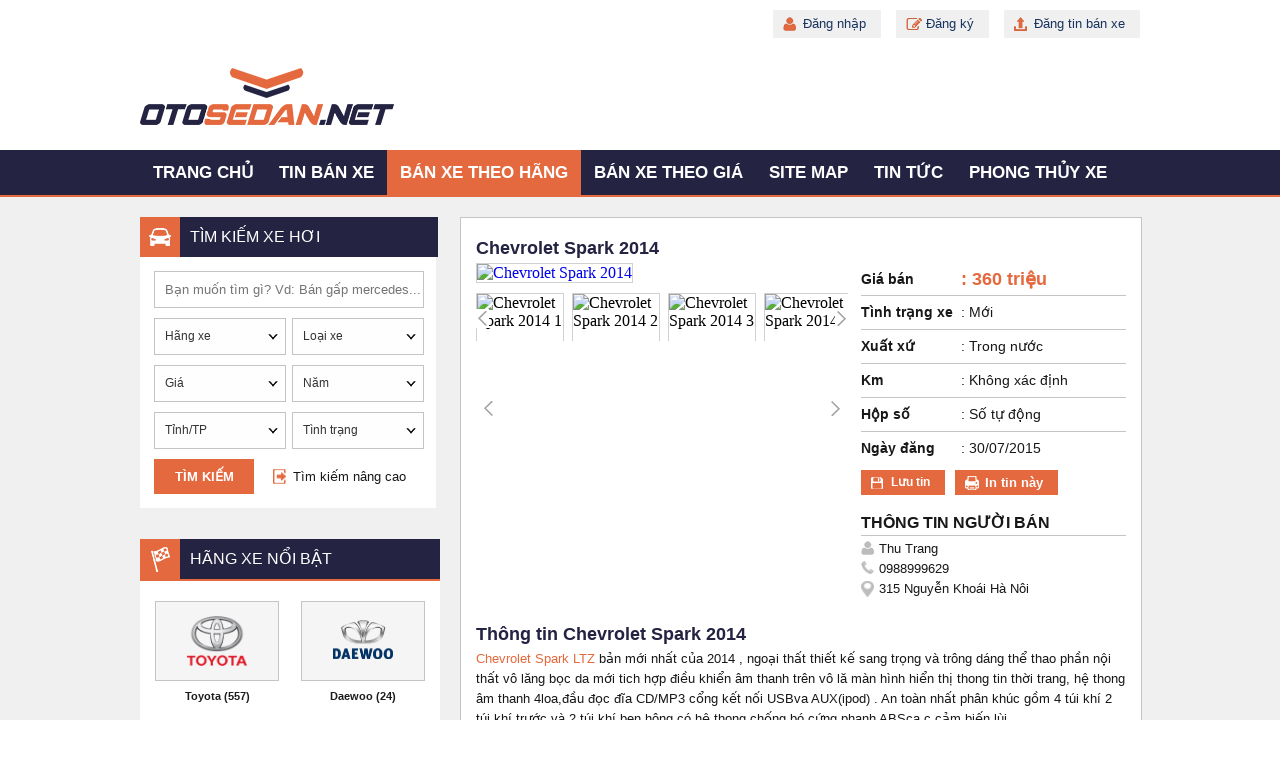

--- FILE ---
content_type: text/html; charset=utf-8
request_url: https://otosedan.net/xe-chevrolet-spark-ha-noi/spark-2014-aid39007
body_size: 17728
content:
<!DOCTYPE HTML PUBLIC "-//W3C//DTD XHTML 1.0 Transitional//EN" "http://www.w3.org/TR/xhtml1/DTD/xhtml1-transitional.dtd">
<html xmlns="http://www.w3.org/1999/xhtml">
<head>
    <meta http-equiv="Content-Type" content="text/html; charset=utf-8" />
    <link rel="SHORTCUT ICON" href="/Images/favicon.png" />
    <title>Chevrolet Spark 2014</title>
    <meta name="keywords" content="Chevrolet Spark 2014" />
    <meta name="description" content="Chevrolet Spark LTZ bản mới nhất của 2014 , ngoại thất thiết kế sang trọng và trông dáng thể thao phần nội thất vô lăng bọc da ..." />
    
    

    <script src='/Scripts/jquery-1.7.1.min.js'></script>
    <script src='/Scripts/jquery.hashchange.min.js'></script>
    <script src="/Scripts/jquery.flexisel.js"></script>
    <script src='/Scripts/jquery.cookie-1.4.1.js'></script>
    <script src='/Scripts/Common.min.js'></script>
    <script src='/Scripts/jquery-ui.js'></script>
    <link href='https://fonts.googleapis.com/css?family=Roboto&subset=latin,vietnamese' rel='stylesheet' type='text/css' />
    <link href="/Styles/OtoSedan.css?v=20180926" rel="stylesheet" />
    <script src="/Scripts/main.js?v=20191701"></script>
    <script src="/Scripts/jcarousellite.js"></script>
    <script src="/Scripts/jcarousellite_1.0.1.pack.js"></script>
    <link href="/Scripts/fancybox/source/jquery.fancybox.css" rel="stylesheet" />
    <link href="/Scripts/fancybox/source/jquery.fancybox.full.css" rel="stylesheet" />
    <script src="/Scripts/fancybox/source/jquery.fancybox.full.js"></script>
    <script src="/Scripts/jquery.placeholder.1.3.js"></script>

    <script type="text/javascript">
            var AccountID = '';
            var productId = '0';
            $(document).ready(function() {
                $('input, textarea').placeholder();
            });

    </script>
    <script>
        (function (i, s, o, g, r, a, m) {
        i['GoogleAnalyticsObject'] = r; i[r] = i[r] || function () {
            (i[r].q = i[r].q || []).push(arguments)
        }, i[r].l = 1 * new Date(); a = s.createElement(o),
            m = s.getElementsByTagName(o)[0]; a.async = 1; a.src = g; m.parentNode.insertBefore(a, m)
        })(window, document, 'script', '//www.google-analytics.com/analytics.js', 'ga');

        ga('create', 'UA-61453363-1', 'auto');
        ga('send', 'pageview');

    </script>
</head>
<body>
    <input type="hidden" id="hidmenu" />
    <div class="wrapper">
        <div class="header-wrapper">
            
<script>


</script>

<div class="sedan-header">
    <div class="sedan-contentwarp">
        <div class="sedan-content-login">

                <div class="sedan-user"><a href="/dang-nhap" id="dangnhap" rel="nofollow" class="fancybox.ajax">Đăng nhập</a></div>
                <div class="sedan-register"><a href="/dang-ky" id="dangky" rel="nofollow" class="fancybox.ajax">Đăng ký</a></div>
            <div class="sedan-posting"><a href="/dang-tin-ban-xe">Đăng tin bán xe</a></div>

        </div>
        <div class="sedan-logo">
                <a href="/"><img src="/Images/logo.png" class="logo" title="otosedan.net" alt="otosedan.net" /></a>
            
        </div>
    </div>

</div>

<div class="sedan-menu">
    <div class="sedan-containermenu">
        <ul>
            <li><a href="/" id="tc">Trang chủ</a></li>
            <li><a href="/ban-xe" data-key="ban-xe">Tin bán xe</a></li>
            <li>
                <a href="/ban-xe" data-key="ban-xe">Bán xe theo hãng</a>
                <ul class="sub-menu">
                        <li class=""><a href="/xe-vinfast" data-key="xe-vinfast">VinFast</a></li>
                        <li class=""><a href="/xe-hang-khac" data-key="xe-hang-khac">H&#227;ng kh&#225;c</a></li>
                        <li class=""><a href="/xe-rollsroyce" data-key="xe-rollsroyce">Rolls-Royce</a></li>
                        <li class=""><a href="/xe-mercedesbenz" data-key="xe-mercedesbenz">Mercedes-Benz</a></li>
                        <li class=""><a href="/xe-volvo" data-key="xe-volvo">Volvo</a></li>
                        <li class=""><a href="/xe-volkswagen" data-key="xe-volkswagen">Volkswagen</a></li>
                        <li class=""><a href="/xe-toyota" data-key="xe-toyota">Toyota</a></li>
                        <li class=""><a href="/xe-suzuki" data-key="xe-suzuki">Suzuki</a></li>
                        <li class=""><a href="/xe-samsung" data-key="xe-samsung">Samsung</a></li>
                        <li class=""><a href="/xe-porsche" data-key="xe-porsche">Porsche</a></li>
                        <li class=""><a href="/xe-peugeot" data-key="xe-peugeot">Peugeot</a></li>
                        <li class=""><a href="/xe-nissan" data-key="xe-nissan">Nissan</a></li>
                        <li class=""><a href="/xe-mitsubishi" data-key="xe-mitsubishi">Mitsubishi</a></li>
                        <li class=""><a href="/xe-mg" data-key="xe-mg">MG</a></li>
                        <li class=""><a href="/xe-mazda" data-key="xe-mazda">Mazda</a></li>
                        <li class=""><a href="/xe-maserati" data-key="xe-maserati">Maserati</a></li>
                        <li class=""><a href="/xe-lexus" data-key="xe-lexus">Lexus</a></li>
                        <li class=""><a href="/xe-kia" data-key="xe-kia">Kia</a></li>
                        <li class=""><a href="/xe-jaguar" data-key="xe-jaguar">Jaguar</a></li>
                        <li class=""><a href="/xe-hyundai" data-key="xe-hyundai">Hyundai</a></li>
                        <li class=""><a href="/xe-honda" data-key="xe-honda">Honda</a></li>
                        <li class=""><a href="/xe-ford" data-key="xe-ford">Ford</a></li>
                        <li class=""><a href="/xe-daewoo" data-key="xe-daewoo">Daewoo</a></li>
                        <li class=""><a href="/xe-chrysler" data-key="xe-chrysler">Chrysler</a></li>
                        <li class=""><a href="/xe-chevrolet" data-key="xe-chevrolet">Chevrolet</a></li>
                        <li class=""><a href="/xe-cadillac" data-key="xe-cadillac">Cadillac</a></li>
                        <li class=""><a href="/xe-byd" data-key="xe-byd">BYD</a></li>
                        <li class=""><a href="/xe-bmw" data-key="xe-bmw">BMW</a></li>
                        <li class="li-end"><a href="/xe-audi" data-key="xe-audi">Audi</a></li>
                        <li class="li-end"><a href="/xe-acura" data-key="xe-acura">Acura</a></li>
                </ul>
            </li>
            <li class="theogia">
                <a href="/ban-xe" data-key="ban-xe">Bán xe theo giá</a><span class="linemenu"></span>
                <ul class="sub-menu">
                    <li><a href="/ban-xe/mlt100" data-key="ban-xe/mlt100">Dưới 100 triệu</a></li>
                    <li><a href="/ban-xe/m100-150" data-key="ban-xe/m100-150">100-150 triệu</a></li>
                    <li><a href="/ban-xe/m150-200" data-key="ban-xe/m150-200">150-200 triệu</a></li>
                    <li><a href="/ban-xe/m200-250" data-key="ban-xe/m200-250">200-250 triệu</a></li>
                    <li><a href="/ban-xe/m250-300" data-key="ban-xe/m250-300">250-300 triệu</a></li>
                    <li><a href="/ban-xe/m300-350" data-key="ban-xe/m300-350">300-350 triệu</a></li>
                    <li><a href="/ban-xe/m350-400" data-key="ban-xe/m350-400">350-400 triệu</a></li>
                    <li><a href="/ban-xe/m400-450" data-key="ban-xe/m400-450">400-450 triệu</a></li>
                    <li><a href="/ban-xe/m450-500" data-key="ban-xe/m450-500">450-500 triệu</a></li>
                    <li><a href="/ban-xe/m500-550" data-key="ban-xe/m500-550">500-550 triệu</a></li>
                    <li><a href="/ban-xe/m550-600" data-key="ban-xe/m550-600">550-600 triệu</a></li>
                    <li><a href="/ban-xe/m600-700" data-key="ban-xe/m600-700">600-700 triệu</a></li>
                    <li><a href="/ban-xe/m700-900" data-key="ban-xe/m700-900">700-900 triệu</a></li>
                    <li><a href="/ban-xe/m900-1000" data-key="ban-xe/m900-1000"> 900-1 tỷ</a></li>
                    <li><a href="/ban-xe/m1000-1500" data-key="ban-xe/m1000-1500">1-1,5 tỷ</a></li>
                    <li><a href="/ban-xe/m1500-2000" data-key="ban-xe/m1500-2000">1,5-2 tỷ</a></li>
                    <li><a href="/ban-xe/m2000-2500" data-key="ban-xe/m2000-2500">2-2,5 tỷ</a></li>
                    <li><a href="/ban-xe/m2500-3000" data-key="ban-xe/m2500-3000">2,5-3 tỷ</a></li>
                    <li class="li-end"><a href="/ban-xe/mgt3000" data-key="ban-xe/mgt3000">Trên 3 tỷ</a></li>
                </ul>
            </li>
            <li class="sitemap-header"><a href="/sitemap" data-key="sitemap">Site map</a></li>
            <li class="tintuc">
                <a href="/tin-tuc" data-key="tin-tuc">Tin tức</a><span class="linemenu"></span>
                <ul class="sub-menu">
                    <li><a href="/tin-tuc/thi-truong-o-to" data-key="thi-truong-o-to">Thị trường ô tô</a></li>
                    <li><a href="/tin-tuc/video-giao-thong" data-key="video-giao-thong">Video giao thông</a></li>
                    <li><a href="/tin-tuc/danh-gia-xe" data-key="danh-gia-xe">Đánh giá xe</a></li>
                </ul>
            </li>
            <li class="phongthuy">
                <a href="/phong-thuy-xe" data-key="phong-thuy-xe">Phong thủy xe</a><span class="linemenu"></span>
                <ul class="sub-menu">
                    <li><a href="/phong-thuy-xe/phong-thuy-xe-theo-tuoi" data-key="phong-thuy-xe-theo-tuoi">Phong thủy xe theo tuổi</a></li>
                    <li><a href="/phong-thuy-xe/vat-pham-o-to" data-key="vat-pham-o-to">Vật phẩm ô tô</a></li>
                </ul>
            </li>
        </ul>
    </div>
</div>
<div style="clear:both"></div>

<script>
    activemenuheader();
</script>

            

<script src='/Scripts/print.js'></script>
<script>
    $(document).ready(function () {
        $('#osgslide').osgslide('crop86x48', 'crop372x280','crop/86x48', 'crop/372x280', 96);
        $(".title-tabs-detail ul li").autotabdetail();
        $('.verifycode').capchar();
        $('#refreshverify').capchar();
    });
    var productId = 39007;

</script>
<div class="sedan-pagedetail content-page">
    
    <div class="container-page">

        <div class="left-container">
          
            
<script src="/Scripts/jquery.nicescroll.js"></script>
<script type="text/javascript">
    $(document).ready(function() {
        $('#boxgeneralsearch_submit').click(function() {
            execSearchHome();
        });
        $('#txtKeyword').keypress(function(e) {
            if (e.which == 13) {
                execSearchHome();
            }
        });
        $('#MakeSearch').combogridmake(0, 'H&#227;ng xe', '', 130, false, 3, '');
        $('#ModelSearch').combogridmodel(0, 0, 'Loại xe', '', 130, false, 2, '');
        var madeInSearchData = JSON.parse('{ "jsonData" : [{"Text": "Trong nước", "Value": "268435456"},{"Text": "Nhập khẩu", "Value": "536870912"}]}');
        $('#MadeInSearch').selectoption(madeInSearchData.jsonData, '0', 'Xuất xứ', 130, 'MadeIn', 'MadeInContainer', 3, 'Xuất xứ', '');
        var citySearchData = JSON.parse('[{ "jsonMBData" : [{"Text": "Bắc Giang", "Value": "68", "ShortName": "bac-giang"},{"Text": "Bắc Kạn", "Value": "69", "ShortName": "bac-kan"},{"Text": "Bắc Ninh", "Value": "71", "ShortName": "bac-ninh"},{"Text": "Cao Bằng", "Value": "75", "ShortName": "cao-bang"},{"Text": "Điện Biên", "Value": "79", "ShortName": "dien-bien"},{"Text": "Hòa Bình", "Value": "86", "ShortName": "hoa-binh"},{"Text": "Hải Dương", "Value": "87", "ShortName": "hai-duong"},{"Text": "Hà Giang", "Value": "88", "ShortName": "ha-giang"},{"Text": "Hà Nam", "Value": "91", "ShortName": "ha-nam"},{"Text": "Hưng Yên", "Value": "94", "ShortName": "hung-yen"},{"Text": "Lào Cai", "Value": "99", "ShortName": "lao-cai"},{"Text": "Lai Châu", "Value": "100", "ShortName": "lai-chau"},{"Text": "Lạng Sơn", "Value": "102", "ShortName": "lang-son"},{"Text": "Ninh Bình", "Value": "104", "ShortName": "ninh-binh"},{"Text": "Nam Định", "Value": "105", "ShortName": "nam-dinh"},{"Text": "Phú Thọ", "Value": "107", "ShortName": "phu-tho"},{"Text": "Quảng Ninh", "Value": "112", "ShortName": "quang-ninh"},{"Text": "Sơn La", "Value": "115", "ShortName": "son-la"},{"Text": "Thái Bình", "Value": "117", "ShortName": "thai-binh"},{"Text": "Thái Nguyên", "Value": "120", "ShortName": "thai-nguyen"},{"Text": "Tuyên Quang", "Value": "122", "ShortName": "tuyen-quang"},{"Text": "Vĩnh Phúc", "Value": "126", "ShortName": "vinh-phuc"},{"Text": "Yên Bái", "Value": "128", "ShortName": "yen-bai"}]},{ "jsonMTData" : [{"Text": "Bình Định", "Value": "67", "ShortName": "binh-dinh"},{"Text": "Bình Thuận  ", "Value": "73", "ShortName": "binh-thuan"},{"Text": "Đắk Lắk", "Value": "80", "ShortName": "dak-lak"},{"Text": "Đắk Nông", "Value": "84", "ShortName": "dak-nong"},{"Text": "Gia Lai", "Value": "85", "ShortName": "gia-lai"},{"Text": "Hà Tĩnh", "Value": "93", "ShortName": "ha-tinh"},{"Text": "Kon Tum", "Value": "97", "ShortName": "kon-tum"},{"Text": "Nghệ An", "Value": "103", "ShortName": "nghe-an"},{"Text": "Ninh Thuận", "Value": "106", "ShortName": "ninh-thuan"},{"Text": "Phú Yên", "Value": "108", "ShortName": "phu-yen"},{"Text": "Quảng Bình", "Value": "109", "ShortName": "quang-binh"},{"Text": "Quảng Nam", "Value": "110", "ShortName": "quang-nam"},{"Text": "Quảng Ngãi", "Value": "111", "ShortName": "quang-ngai"},{"Text": "Quảng Trị", "Value": "113", "ShortName": "quang-tri"},{"Text": "Thanh Hóa", "Value": "119", "ShortName": "thanh-hoa"}]},{ "jsonMNData" : [{"Text": "An Giang", "Value": "65", "ShortName": "an-giang"},{"Text": "Bạc Liêu", "Value": "70", "ShortName": "bac-lieu"},{"Text": "Bình Phước", "Value": "72", "ShortName": "binh-phuoc"},{"Text": "Bến Tre", "Value": "74", "ShortName": "ben-tre"},{"Text": "Cà Mau", "Value": "76", "ShortName": "ca-mau"},{"Text": "Đồng Tháp", "Value": "82", "ShortName": "dong-thap"},{"Text": "Đồng Nai", "Value": "83", "ShortName": "dong-nai"},{"Text": "Hậu Giang", "Value": "89", "ShortName": "hau-giang"},{"Text": "Kiên Giang", "Value": "95", "ShortName": "kien-giang"},{"Text": "Long An", "Value": "98", "ShortName": "long-an"},{"Text": "Sóc Trăng", "Value": "116", "ShortName": "soc-trang"},{"Text": "Tiền Giang", "Value": "118", "ShortName": "tien-giang"},{"Text": "Tây Ninh", "Value": "121", "ShortName": "tay-ninh"},{"Text": "Trà Vinh", "Value": "124", "ShortName": "tra-vinh"},{"Text": "Vĩnh Long", "Value": "125", "ShortName": "vinh-long"}]}]');
        $('#CitySearch').combogridcity(citySearchData, 0, '', 'Tỉnh/TP', 130, 2, '');
        $('#YearSearch').combogridyear(0, 2026, 'Năm', 130, 2);
        $('#PriceSearch').combogridprice(0, 99000, 130, 2);
        var secondHandSearchData = JSON.parse('{ "jsonData" : [{"Text": "Cũ", "Value": "8388608"},{"Text": "Mới", "Value": "16777216"}]}');
        $('#SecondHandSearch').selectoption(secondHandSearchData.jsonData, '0', 'T&#236;nh trạng', 130, 'SecondHand', 'SecondHandContainer', 3, 'Tình trạng', '');
        var transmissionSearchData = JSON.parse('{ "jsonData" : [{"Text": "Số tay", "Value": "33554432"},{"Text": "Số tự động", "Value": "67108864"},{"Text": "Số hỗn hợp", "Value": "134217728"}]}');
        $('#TransmissionSearch').selectoption(transmissionSearchData.jsonData, '0', 'Hộp số', 130, 'Transmission', 'TransmissionContainer', 3, 'Hộp số', '');
        var fuelTypeSearchData = JSON.parse('{ "jsonData" : [{"Text": "Xăng", "Value": "2"},{"Text": "Diesel", "Value": "4"},{"Text": "Hybrid", "Value": "8"},{"Text": "Điện", "Value": "16"},{"Text": "Loại khác", "Value": "32"}]}');
        $('#FuelTypeSearch').selectoption(fuelTypeSearchData.jsonData, '0', 'Nhi&#234;n liệu', 130, 'FuelType', 'FuelTypeContainer', 3, 'Nhiên liệu', '');
        var classificationsSearchData = JSON.parse('{ "jsonData" : [{"Text": "Sedan", "Value": "16384", "ShortName": "1"},{"Text": "SUV", "Value": "32768", "ShortName": "2"},{"Text": "CUV", "Value": "131072", "ShortName": "4"},{"Text": "Hatchback", "Value": "262144", "ShortName": "5"},{"Text": "Convertible", "Value": "524288", "ShortName": "6"},{"Text": "Truck", "Value": "1048576", "ShortName": "7"},{"Text": "Van/Minivan", "Value": "2097152", "ShortName": "8"},{"Text": "Wagon", "Value": "4194304", "ShortName": "9"},{"Text": "MPV", "Value": "1073741824", "ShortName": "12"},{"Text": "Pick-up Truck", "Value": "2147483648", "ShortName": "14"},{"Text": "Sport Car", "Value": "4294967296", "ShortName": "15"},{"Text": "City Car", "Value": "8589934592", "ShortName": "16"}]}');
        $('#ClassificationsSearch').combogridclassification(classificationsSearchData.jsonData, '0', 'Kiểu d&#225;ng', 130, 'Classifications', 'ClassificationsContainer', 2);
        var colorSearchData = JSON.parse('{ "jsonData" : [{"Text": "Bạc", "Value": "2", "ShortName": "bac"},{"Text": "Tím", "Value": "4", "ShortName": "tim"},{"Text": "Hồng", "Value": "8", "ShortName": "hong"},{"Text": "Trắng", "Value": "16", "ShortName": "trang"},{"Text": "Kem (Be)", "Value": "32", "ShortName": "kem"},{"Text": "Vàng", "Value": "64", "ShortName": "vang"},{"Text": "Nâu", "Value": "128", "ShortName": "nau"},{"Text": "Xanh lam", "Value": "256", "ShortName": "lam"},{"Text": "Đỏ", "Value": "512", "ShortName": "do"},{"Text": "Xanh lục", "Value": "1024", "ShortName": "luc"},{"Text": "Xám", "Value": "2048", "ShortName": "xam"},{"Text": "Đen", "Value": "4096", "ShortName": "den"},{"Text": "Hai màu", "Value": "8192", "ShortName": "2mau"},{"Text": "Màu khác", "Value": "16384", "ShortName": "khac"}]}');
        $('#ExteriorColorSearch').combogridcolor(colorSearchData.jsonData, '0', '', 130, 'ExteriorColor', 'ExteriorColorContainer', 3, 'Màu ngoại thất');
        $('#InteriorColorSearch').combogridcolor(colorSearchData.jsonData, '0', '', 130, 'InteriorColor', 'InteriorColorContainer', 3, 'Màu nội thất');
        var numOfSeatSearchData = JSON.parse('{ "jsonData" : [{"Text": "2 chỗ", "Value": "64"},{"Text": "4 chỗ", "Value": "128"},{"Text": "5 chỗ", "Value": "256"},{"Text": "7 chỗ", "Value": "512"},{"Text": "9 chỗ", "Value": "1024"},{"Text": "16 chỗ", "Value": "4096"},{"Text": "> 16 chỗ", "Value": "8192"}]}');
        $('#NumOfSeatSearch').selectoption(numOfSeatSearchData.jsonData, '0', 'Số chỗ', 130, 'NumOfSeat', 'NumOfSeatContainer', 3, 'Số chỗ ngồi', '');
        var numOfDoorSearchData = JSON.parse('{ "jsonData" : [{"Text": "2 cửa", "Value": "17179869184"},{"Text": "3 cửa", "Value": "34359738368"},{"Text": "4 cửa", "Value": "68719476736"},{"Text": "5 cửa", "Value": "137438953472"}]}');
        $('#NumOfDoorSearch').selectoption(numOfDoorSearchData.jsonData, '0', 'Số cửa', 130, 'NumOfDoor', 'NumOfDoorContainer', 3, 'Số cửa', '');
        jQuery(".inputtooltips").myTooltipSearch();
        $(".contentsearch").niceScroll({
            cursorcolor: "#e4693e",
            cursoropacitymin: 0.3,
            cursorborder: "0",
            autohidemode: false,
            cursorminheight: 30,
            cursorborderradius: 4,
            cursorwidth: 9,
            horizrailenabled: false,
            background: "url(/Images/scrollbg.png) repeat-y center top"
        });
        $('#showMoreSearch').click(function(e) {
            if ($(".moresearch").is(":visible")) {
                var htmlbtnmore = '<span class="linkmoresearch combotext">Tìm kiếm nâng cao</span>';
                $(this).html(htmlbtnmore);
                // $(".contentsearch").css('overflow', 'hidden');
            } else {
                var htmlbtnmore = '<span class="linkmoresearch combotext">Bỏ tìm kiếm nâng cao</span>';
                $(this).html(htmlbtnmore);
                //$(".contentsearch").css('overflow', 'scroll \0/');
            }
            $(".moresearch").toggle('slow', function() {
                $(".contentsearch").getNiceScroll().resize();
            });
            e.stopPropagation();
            return false;
        });
    });
</script>

<div class="homesearch searchv2">
    <div class="optionsearch">
        <div class="title-box">
            <span style="background: url(/Images/img_auto4u.png) no-repeat scroll center center #e4693e" class="img-box"></span>
            <h3 class="text-box">Tìm kiếm xe hơi</h3>
        </div><div class="container_searchv2">
            <div class="contentsearch">
                <div class="line">
                    <div class="rowitem">
                        <input id="txtKeyword" class="text-search" style="" placeholder="Bạn muốn tìm gì? Vd: Bán gấp mercedes..." />
                    </div>
                </div>
                <div class="line">
                    <div class="rowitem">
                    <div id="MakeSearch"></div>
                </div>
                    <div class="rowitem" style="float: right">
                        <div id="ModelSearch"></div>
                    </div>
                </div>
                <div class="line">
                    <div class="rowitem">
                        <div id="PriceSearch"></div>
                    </div>
                    <div class="rowitem" style="float:right">
                        <div id="YearSearch"></div>
                    </div>
                    
                </div>
                <div class="line" style="margin-bottom: 0">
                    <div class="rowitem">
                        <div id="CitySearch"></div>
                    </div>
                    <div class="rowitem" style="float: right">
                        <div id="SecondHandSearch"></div>
                    </div>
                    
                </div>
                <div class="moresearch" style="display: none;">
                    <div class="line" style="margin-top: 10px;">
                        <div class="rowitem">
                            <div id="MadeInSearch"></div>
                        </div>
                        <div class="rowitem" style="float: right">
                            <div id="FuelTypeSearch"></div>
                        </div>
                       
                    </div>
                    <div class="line">
                        <div class="rowitem">
                            <div id="TransmissionSearch"></div>
                        </div>
                        <input id="Classifications" class="" type="hidden" value="16384" rel="Dáng xe" name="Classifications">
                        
                        <div class="rowitem" style="float: right">
                            <div id="ExteriorColorSearch"></div>
                        </div>
                    </div>
                    <div class="line">
                        <div class="rowitem">
                            <div id="InteriorColorSearch"></div>
                        </div>
                        <div class="rowitem" style="float: right">
                            <div id="NumOfSeatSearch"></div>
                        </div>
                    </div>
                    <div class="line" style="margin-bottom: 0">
                        <div class="rowitem">
                            <div id="NumOfDoorSearch"></div>
                        </div>
                    </div>

                </div>

            </div>

            <div class="button-search"><a href="javascript:void(0)" id="boxgeneralsearch_submit">Tìm kiếm<span></span></a></div>
            <div class="btnmoresearch" id="showMoreSearch">
                <span class="linkmoresearch">Tìm kiếm nâng cao</span>
            </div>
        </div>
    </div>
       
    </div>

            <div class="focusmake rightsearch">
    <div class="title-box">
        <span style="background: url(/Images/img_hangxe.png) no-repeat scroll center center #e4693e" class="img-box"></span>
        <h3 class="text-box">Hãng xe nổi bật</h3>
    </div>
    <div class="content-makesearch">
        <ul>
            <li class="fl"><a title="Toyota" href="/xe-toyota"><div class="img-focusmake"><img src="/Images/MakeFocus/hx_toyota.png"/></div>Toyota</a><span>&nbsp;(557)</span></li>
            <li class="fr"><a title="Daewoo" href="/xe-daewoo"><div class="img-focusmake"><img src="/Images/MakeFocus/hx_daewoo.png" style="margin-top: 18px;" /></div>Daewoo</a><span>&nbsp;(24)</span></li>
            <li class="fl"><a title="Mercedes-Benz" href="/xe-mercedesbenz"><div class="img-focusmake"><img src="/Images/MakeFocus/hx-mercedes.png" style="width: 45px;" /></div>Mercedes-Benz</a><span>&nbsp;(257)</span></li>
            <li class="fr"><a title="Honda" href="/xe-honda"><div class="img-focusmake"><img src="/Images/MakeFocus/hx-honda.png" /></div>Honda</a><span>&nbsp;(280)</span></li>
            <li class="fl"><a title="Kia" href="/xe-kia"><div class="img-focusmake"><img src="/Images/MakeFocus/hx-kia.png" style="margin-top: 24px;" /></div> Kia</a><span>&nbsp;(300)</span></li>   
            <li class="fr"><a title="Chevrolet" href="/xe-chevrolet"><div class="img-focusmake"><img src="/Images/MakeFocus/hx-chevorest.png" style="margin-top: 26px;" /></div>Chevrolet</a><span>&nbsp;(112)</span></li> 
        </ul>
    </div>
</div>

            

<div class="leftsearch rightsearch">
    <div class="title-box">
        <span style="background: url(/Images/img_hangxe.png) no-repeat scroll center center #e4693e" class="img-box"></span>
        <h3 class="text-box" title="B&#225;n xe Chevrolet Spark 2014">B&#225;n xe Chevrolet Spark 2014</h3>
    </div>

    <div class="content-makesearch">
        <div class="colleft">
            
                <div class="item"><p><h3 class=""><a title="chevrolet spark 2015" href="/xe-chevrolet-spark/f01515">2015</a> <span>(1)</span></h3></p></div>
                <div class="item"><p><h3 class=""><a title="chevrolet spark 2016" href="/xe-chevrolet-spark/f01616">2016</a> <span>(53)</span></h3></p></div>
        </div>
        <div class="colright">
                <div class="item"><p><h3 class=""><a title="chevrolet spark 2017" href="/xe-chevrolet-spark/f01717">2017</a><span> (17)</span></h3></p></div>
                <div class="item"><p><h3 class=""><a title="chevrolet spark 2018" href="/xe-chevrolet-spark/f01818">2018</a><span> (14)</span></h3></p></div>
        </div>
    </div>
</div>
<script>
    $(document).ready(function () {
        //activelinkrightsearch("ismodel");
    });
</script>


<div class="rightsearch classhot">
    <div class="title-box">
        <span style="background: url(/Images/img_hangxe.png) no-repeat scroll center center #e4693e" class="img-box"></span>
        <h3 class="text-box">Từ khóa nổi bật</h3>
    </div>

    <div class="content-makesearch">
        <div class="colleft">
                <div class="item">
                    <h4><a href="/ban-xe-chevrolet-aveo" title="B&#225;n xe Chevrolet Aveo">B&#225;n xe Chevrolet Aveo</a></h4>
                </div>
                    <div class="line"></div>
                <div class="item">
                    <h4><a href="/phien-ban/ban-xe-chevrolet-captiva-ltz-nam-2007" title="B&#225;n xe Chevrolet Captiva LTZ 2007">B&#225;n xe Chevrolet Captiva LTZ 2007</a></h4>
                </div>
                    <div class="line"></div>
                <div class="item">
                    <h4><a href="/phien-ban/ban-xe-chevrolet-captiva-ltz-nam-2015" title="B&#225;n xe Chevrolet Captiva LTZ 2015">B&#225;n xe Chevrolet Captiva LTZ 2015</a></h4>
                </div>
                    <div class="line"></div>
                <div class="item">
                    <h4><a href="/phien-ban/ban-xe-chevrolet-cruze-1.8--ltz" title="B&#225;n xe Chevrolet Cruze 1.8 LTZ">B&#225;n xe Chevrolet Cruze 1.8 LTZ</a></h4>
                </div>
                    <div class="line"></div>
                <div class="item">
                    <h4><a href="/phien-ban/ban-xe-chevrolet-lacetti-ex-nam-2012" title="B&#225;n xe Chevrolet Lacetti EX 2012">B&#225;n xe Chevrolet Lacetti EX 2012</a></h4>
                </div>
                    <div class="line"></div>
                <div class="item">
                    <h4><a href="/phien-ban/ban-xe-chevrolet-spark-lt--1.0mt" title="B&#225;n xe Chevrolet Spark LT 1.0MT">B&#225;n xe Chevrolet Spark LT 1.0MT</a></h4>
                </div>
                    <div class="line"></div>
                <div class="item">
                    <h4><a href="/phien-ban/ban-xe-chevrolet-spark-lt-nam-2010" title="B&#225;n xe Chevrolet Spark LT 2010">B&#225;n xe Chevrolet Spark LT 2010</a></h4>
                </div>
                    <div class="line"></div>
                <div class="item">
                    <h4><a href="/phien-ban/ban-xe-chevrolet-spark-ltz-nam-2015" title="B&#225;n xe Chevrolet Spark LTZ 2015">B&#225;n xe Chevrolet Spark LTZ 2015</a></h4>
                </div>
                    <div class="line"></div>
                <div class="item">
                    <h4><a href="/phien-ban/ban-xe-chevrolet-spark-super-nam-2009" title="B&#225;n xe Chevrolet Spark Super 2009">B&#225;n xe Chevrolet Spark Super 2009</a></h4>
                </div>
                    <div class="line"></div>
                <div class="item">
                    <h4><a href="/ban-xe-chevrolet-colorado/f01414" title="B&#225;n xe Chevrolet Colorado 2014">B&#225;n xe Chevrolet Colorado 2014</a></h4>
                </div>
        </div>
    </div>
</div>
            <div class="rightsearch autonews">
    
    <div class="title-box">
        <span style="background: url(/Images/img_tinraonoibat.png) no-repeat scroll center center #e4693e" class="img-box"></span>
        <h3 class="text-box">Tin rao bán xe nổi bật</h3>
    </div>
    <div class="content-makesearch">
        <div class="autonews-container">

                <div class="autonews_item">
                    
<h4><a class="title-car" title="Chevrolet Cruze 2016 - B&#225;n Chevrolet Cruze Ltz – Số Tự Động – Đời 2016" href="/xe-chevrolet-cruze-da-nang/ban-chevrolet-cruze-ltz--so-tu-dong--doi-2016-aid859490">Chevrolet Cruze 2016 - B&#225;n Chevrolet Cruze Ltz – Số Tự Động – Đời 2016</a></h4>
<div class="img-item">
    <a href="/xe-chevrolet-cruze-da-nang/ban-chevrolet-cruze-ltz--so-tu-dong--doi-2016-aid859490">
            <img class="img-car" title="Chevrolet Cruze 2016 - B&#225;n Chevrolet Cruze Ltz – Số Tự Động – Đời 2016 giá 255 triệu tại Đ&#224; Nẵng" src="https://img2.otosedan.net/crop/110x83/2026/01/22/20260122182728-0ed7.webp" alt="Chevrolet Cruze 2016 - B&#225;n Chevrolet Cruze Ltz – Số Tự Động – Đời 2016 giá 255 triệu tại Đ&#224; Nẵng" />
    </a>
</div>
<div class="detail-item">
    <div class=" price-item"><span> 255 triệu</span></div>
    <div class="rowitem">
        <label>Xuất xứ</label><span class="twodots">:</span><span class="content-rowitem">Trong nước</span>
    </div>
        <div class="rowitem">
            <label>Km</label><span class="twodots">:</span><span class="content-rowitem">80.000 km</span>
        </div>
    <div class="rowitem">
        <label>Hộp số</label><span class="twodots">:</span><span class="content-rowitem">Kh&#244;ng XĐ</span>
    </div>
</div>

                </div>
                    <div class="line-listview"></div>
                <div class="autonews_item">
                    
<h4><a class="title-car" title="Chevrolet Aveo 2017 - Ch&#237;nh chủ b&#225;n xe Chevrolet Aveo sx năm 2017" href="/xe-chevrolet-aveo-ba-ria-vung-tau/chinh-chu-ban-xe-chevrolet-aveo-sx-nam-2017-aid859488">Chevrolet Aveo 2017 - Ch&#237;nh chủ b&#225;n xe Chevrolet Aveo sx năm 2017</a></h4>
<div class="img-item">
    <a href="/xe-chevrolet-aveo-ba-ria-vung-tau/chinh-chu-ban-xe-chevrolet-aveo-sx-nam-2017-aid859488">
            <img class="img-car" title="Chevrolet Aveo 2017 - Ch&#237;nh chủ b&#225;n xe Chevrolet Aveo sx năm 2017 giá 150 triệu tại BR-Vũng T&#224;u" src="https://img2.otosedan.net/crop/110x83/2026/01/22/20260122174355-2c3c.webp" alt="Chevrolet Aveo 2017 - Ch&#237;nh chủ b&#225;n xe Chevrolet Aveo sx năm 2017 giá 150 triệu tại BR-Vũng T&#224;u" />
    </a>
</div>
<div class="detail-item">
    <div class=" price-item"><span> 150 triệu</span></div>
    <div class="rowitem">
        <label>Xuất xứ</label><span class="twodots">:</span><span class="content-rowitem">Trong nước</span>
    </div>
        <div class="rowitem">
            <label>Km</label><span class="twodots">:</span><span class="content-rowitem">100.000 km</span>
        </div>
    <div class="rowitem">
        <label>Hộp số</label><span class="twodots">:</span><span class="content-rowitem">Kh&#244;ng XĐ</span>
    </div>
</div>

                </div>
                    <div class="line-listview"></div>
                <div class="autonews_item">
                    
<h4><a class="title-car" title="Honda Civic 2008 - Cần bán" href="/xe-honda-civic-quang-ninh/can-ban-aid859475">Honda Civic 2008 - Cần bán</a></h4>
<div class="img-item">
    <a href="/xe-honda-civic-quang-ninh/can-ban-aid859475">
            <img class="img-car" title="Honda Civic 2008 - Cần bán giá 150 triệu tại Quảng Ninh" src="https://img2.otosedan.net/2019/10/08/20191008114734-dc79.png" alt="Honda Civic 2008 - Cần bán giá 150 triệu tại Quảng Ninh" />
    </a>
</div>
<div class="detail-item">
    <div class=" price-item"><span> 150 triệu</span></div>
    <div class="rowitem">
        <label>Xuất xứ</label><span class="twodots">:</span><span class="content-rowitem">Trong nước</span>
    </div>
        <div class="rowitem">
            <label>Km</label><span class="twodots">:</span><span class="content-rowitem">240.000 km</span>
        </div>
    <div class="rowitem">
        <label>Hộp số</label><span class="twodots">:</span><span class="content-rowitem">Số tay</span>
    </div>
</div>

                </div>
                    <div class="line-listview"></div>
                <div class="autonews_item">
                    
<h4><a class="title-car" title="Honda City 2022 - Xe gia đình sử dụng, odo chuẩn" href="/xe-honda-city-ha-noi/xe-gia-dinh-su-dung-odo-chuan-aid859476">Honda City 2022 - Xe gia đình sử dụng, odo chuẩn</a></h4>
<div class="img-item">
    <a href="/xe-honda-city-ha-noi/xe-gia-dinh-su-dung-odo-chuan-aid859476">
            <img class="img-car" title="Honda City 2022 - Xe gia đình sử dụng, odo chuẩn giá 400 triệu tại Hà N&#244;̣i" src="https://img2.otosedan.net/2019/10/08/20191008114734-dc79.png" alt="Honda City 2022 - Xe gia đình sử dụng, odo chuẩn giá 400 triệu tại Hà N&#244;̣i" />
    </a>
</div>
<div class="detail-item">
    <div class=" price-item"><span> 400 triệu</span></div>
    <div class="rowitem">
        <label>Xuất xứ</label><span class="twodots">:</span><span class="content-rowitem">Trong nước</span>
    </div>
        <div class="rowitem">
            <label>Km</label><span class="twodots">:</span><span class="content-rowitem">66.000 km</span>
        </div>
    <div class="rowitem">
        <label>Hộp số</label><span class="twodots">:</span><span class="content-rowitem">Số tự động</span>
    </div>
</div>

                </div>
                    <div class="line-listview"></div>
                <div class="autonews_item">
                    
<h4><a class="title-car" title="Mazda 2 2013 - B&#225;n Mazda 2 SX 2013 m&#224;u đỏ biển HN" href="/xe-mazda-2-ha-noi/ban-mazda-2-sx-2013-mau-do-bien-hn-aid859487">Mazda 2 2013 - B&#225;n Mazda 2 SX 2013 m&#224;u đỏ biển HN</a></h4>
<div class="img-item">
    <a href="/xe-mazda-2-ha-noi/ban-mazda-2-sx-2013-mau-do-bien-hn-aid859487">
            <img class="img-car" title="Mazda 2 2013 - B&#225;n Mazda 2 SX 2013 m&#224;u đỏ biển HN giá 118 triệu tại Hà N&#244;̣i" src="https://img2.otosedan.net/crop/110x83/2026/01/22/20260122171427-5e35.webp" alt="Mazda 2 2013 - B&#225;n Mazda 2 SX 2013 m&#224;u đỏ biển HN giá 118 triệu tại Hà N&#244;̣i" />
    </a>
</div>
<div class="detail-item">
    <div class=" price-item"><span> 118 triệu</span></div>
    <div class="rowitem">
        <label>Xuất xứ</label><span class="twodots">:</span><span class="content-rowitem">Trong nước</span>
    </div>
        <div class="rowitem">
            <label>Km</label><span class="twodots">:</span><span class="content-rowitem">100.000 km</span>
        </div>
    <div class="rowitem">
        <label>Hộp số</label><span class="twodots">:</span><span class="content-rowitem">Kh&#244;ng XĐ</span>
    </div>
</div>

                </div>
        </div>
    </div>
</div>

            
        </div>
        <div class="right-container">
            <div class="content-box content-box-detail ">
                <h1 class="title-car">
                    Chevrolet Spark 2014
                </h1>

                <div class="car-detail clearfix">

                    <div class="image-car-inf ">
                        <div class="images boximagevideo">
                            
                                        <div class="imageslide">
                                            <link rel="stylesheet" href="/Styles/prettyPhoto.css" type="text/css" media="screen" title="prettyPhoto main stylesheet" charset="utf-8" />
                                            <script src="/Scripts/jquery.prettyPhoto.js" type="text/javascript" charset="utf-8"></script>
                                            <div class="gallery clearfix" id="osgslide">
    <a id="osgslide-display-none-index-0" style="display: none" href="https://img.otosedan.net/UploadImages/2014/12/05/20141205_41e9a877-df5e-4658-b920-ddbabe5c68f9_800x598.jpg" rel="prettyPhoto[gallery1]">
        <img alt="Chevrolet Spark 2014" title="Chevrolet Spark 2014" src="https://img.otosedan.net/UploadImages/2014/12/05/20141205_41e9a877-df5e-4658-b920-ddbabe5c68f9_800x598.jpg" />
    </a>
                                                    <img class="osgslideimg" title="Chevrolet Spark 2014" src="https://img.otosedan.net/crop86x48/UploadImages/2014/12/05/20141205_41e9a877-df5e-4658-b920-ddbabe5c68f9_800x598.jpg" rel="osgslide-display-none-index-0" alt="Chevrolet Spark 2014" />
    <a id="osgslide-display-none-index-1" style="display: none" href="https://img.otosedan.net/UploadImages/2014/12/05/20141205_939dc9f3-b997-4c10-9a73-af3b0c2d1294_800x598.jpg" rel="prettyPhoto[gallery1]">
        <img alt="Chevrolet Spark 2014" title="Chevrolet Spark 2014" src="https://img.otosedan.net/UploadImages/2014/12/05/20141205_939dc9f3-b997-4c10-9a73-af3b0c2d1294_800x598.jpg" />
    </a>
                                                    <img class="osgslideimg" title="Chevrolet Spark 2014" src="https://img.otosedan.net/crop86x48/UploadImages/2014/12/05/20141205_939dc9f3-b997-4c10-9a73-af3b0c2d1294_800x598.jpg" rel="osgslide-display-none-index-1" alt="Chevrolet Spark 2014" />
    <a id="osgslide-display-none-index-2" style="display: none" href="https://img.otosedan.net/UploadImages/2014/12/05/20141205_7c12e681-56c0-4c22-8ea6-9054aa4ddef4_800x598.jpg" rel="prettyPhoto[gallery1]">
        <img alt="Chevrolet Spark 2014" title="Chevrolet Spark 2014" src="https://img.otosedan.net/UploadImages/2014/12/05/20141205_7c12e681-56c0-4c22-8ea6-9054aa4ddef4_800x598.jpg" />
    </a>
                                                    <img class="osgslideimg" title="Chevrolet Spark 2014" src="https://img.otosedan.net/crop86x48/UploadImages/2014/12/05/20141205_7c12e681-56c0-4c22-8ea6-9054aa4ddef4_800x598.jpg" rel="osgslide-display-none-index-2" alt="Chevrolet Spark 2014" />
    <a id="osgslide-display-none-index-3" style="display: none" href="https://img.otosedan.net/UploadImages/2014/12/05/20141205_a409cc2d-09d3-4607-9b06-d1d18237173d_800x598.jpg" rel="prettyPhoto[gallery1]">
        <img alt="Chevrolet Spark 2014" title="Chevrolet Spark 2014" src="https://img.otosedan.net/UploadImages/2014/12/05/20141205_a409cc2d-09d3-4607-9b06-d1d18237173d_800x598.jpg" />
    </a>
                                                    <img class="osgslideimg" title="Chevrolet Spark 2014" src="https://img.otosedan.net/crop86x48/UploadImages/2014/12/05/20141205_a409cc2d-09d3-4607-9b06-d1d18237173d_800x598.jpg" rel="osgslide-display-none-index-3" alt="Chevrolet Spark 2014" />
    <a id="osgslide-display-none-index-4" style="display: none" href="https://img.otosedan.net/UploadImages/2014/12/05/20141205_2404d1e1-4ece-4efb-979a-b8266afb7020_800x598.jpg" rel="prettyPhoto[gallery1]">
        <img alt="Chevrolet Spark 2014" title="Chevrolet Spark 2014" src="https://img.otosedan.net/UploadImages/2014/12/05/20141205_2404d1e1-4ece-4efb-979a-b8266afb7020_800x598.jpg" />
    </a>
                                                    <img class="osgslideimg" title="Chevrolet Spark 2014" src="https://img.otosedan.net/crop86x48/UploadImages/2014/12/05/20141205_2404d1e1-4ece-4efb-979a-b8266afb7020_800x598.jpg" rel="osgslide-display-none-index-4" alt="Chevrolet Spark 2014" />
    <a id="osgslide-display-none-index-5" style="display: none" href="https://img.otosedan.net/UploadImages/2014/12/05/20141205_c8c78bbf-5fd9-4049-aa22-44745155570f_800x598.jpg" rel="prettyPhoto[gallery1]">
        <img alt="Chevrolet Spark 2014" title="Chevrolet Spark 2014" src="https://img.otosedan.net/UploadImages/2014/12/05/20141205_c8c78bbf-5fd9-4049-aa22-44745155570f_800x598.jpg" />
    </a>
                                                    <img class="osgslideimg" title="Chevrolet Spark 2014" src="https://img.otosedan.net/crop86x48/UploadImages/2014/12/05/20141205_c8c78bbf-5fd9-4049-aa22-44745155570f_800x598.jpg" rel="osgslide-display-none-index-5" alt="Chevrolet Spark 2014" />
                                                <input type="hidden" id="maxtab" value="3" />
                                            </div>
                                        </div>

                        </div>
                        <div class="car-inf">
                            <div class="thongtinxe">
                                <div class="rowitem price">
                                    <label class="name">Giá bán</label>
                                    <span class="content">: 360 triệu</span>
                                </div>
                                <div class="rowitem">
                                    <label class="name">Tình trạng xe</label>
                                    <span class="content">: Mới</span>
                                </div>
                                <div class="rowitem">
                                    <label class="name">Xuất xứ</label>
                                    <span class="content">:  Trong nước</span>
                                </div>
                                <div class="rowitem even">
                                    <label class="name">Km</label>
                                    <span class="content">:  Kh&#244;ng x&#225;c định</span>
                                </div>
                                <div class="rowitem">
                                    <label class="name">Hộp số</label>
                                    <span class="content">:  Số tự động</span>
                                </div>
                                <div class="rowitem">
                                    <label class="name">Ngày đăng</label>
                                    <span class="content">:  30/07/2015</span>
                                </div>
                            </div>
                            <div class="save-print">
                                <div class="save icon" id="39007" onclick="productSaved(this,'39007');">Lưu tin</div>
                                <div class="print"><a href="javascript:window.print();" rel="nofollow">In tin này</a></div>
                            </div>
                            <div class="button">
                                <div id="fb-root"></div>
                                <script>
                                    (function (d, s, id) {
                                        var js, fjs = d.getElementsByTagName(s)[0];
                                        if (d.getElementById(id)) return;
                                        js = d.createElement(s); js.id = id;
                                        js.src = "//connect.facebook.net/vi_VN/sdk.js#xfbml=1&version=v2.0";
                                        fjs.parentNode.insertBefore(js, fjs);

                                    }(document, 'script', 'facebook-jssdk'));
                                </script>
                                <script src="https://apis.google.com/js/platform.js" async defer>
                                </script>
                                <div class="like">
                                    <div class="fb-like" style="float: left; padding-top: 3px;" data-href="http://otosedan.net/xe-chevrolet-spark-ha-noi/spark-2014-aid39007" data-layout="button_count" data-action="like" data-show-faces="true" data-share="false"></div>
                                    
                                    <div class="g-plusone" data-annotation="inline" data-width="100"></div>
                                </div>
                            </div>
                            <div class="contact">
    <div class="title">Thông tin người bán</div>
    <div class="content-contact">
        <div class="info">
            <div class="rowitem">
                <img src="/Images/img_name.png" /><span>Thu Trang</span>
            </div>

            <div class="rowitem"><img src="/Images/img_phone.png" /><span>0988999629</span></div>
            <div class="rowitem"><img src="/Images/img_location.png" /><span>315 Nguyễn Kho&#225;i H&#224; N&#244;i</span></div>
        </div>
    </div>

</div>

                        </div>

                    </div>
                    <div class="description-detail">
                        <h2 class="title-car">Thông tin Chevrolet Spark 2014</h2>

                        <p class="rowitem">
                            <a class="keyword-tool" href="/phien-ban/ban-xe-chevrolet-spark-ltz">Chevrolet Spark LTZ</a> bản mới nhất của 2014 , ngoại thất thiết kế sang trọng và trông dáng thể thao phần nội thất vô lăng bọc da mới tich hợp điều khiển âm thanh trên vô lă màn hình hiển thị thong tin thời trang, hệ thong âm thanh 4loa,đầu đọc đĩa CD/MP3 cổng kết nối USBva AUX(ipod) . An toàn nhất phân khúc gồm 4 túi khí 2 túi khí trước và 2 túi khí ben hông,có hệ thong chống bó cứng phanh ABSca c cảm biến lùi.
                        </p>
                    </div>
                </div>
                <div class="info-detail">
                    <div class="title-tabs-detail">
                        <ul>
                            <li id="tscb" class="activetab">Thông số cơ bản</li>
                            <li id="at">An toàn</li>
                            <li id="tn">Tiện nghi</li>
                            <li id="tskt">Thông số kỹ thuật</li>
                        </ul>
                    </div>

                    <div class="containertabdetail">
                        <div class="tscb box" style="display:block;">
                            <div class="content-info">
                                <div class="left-content">
                                    <h3>Thông số</h3>
                                    <ul>
                                        <li>
                                            <label class="name">Xuất xứ</label>
                                            <span class="content">:  Trong nước</span>
                                        </li>
                                        <li class="even">
                                            <label class="name">Tình trạng</label>
                                            <span class="content">:  Mới</span>
                                        </li>
                                        <li>
                                            <label class="name">Dòng xe</label>
                                            <span class="content">:  Sedan</span>
                                        </li>
                                        <li class="even">
                                            <label class="name">Số Km đã đi</label>
                                            <span class="content">:  Kh&#244;ng x&#225;c định</span>
                                        </li>
                                        <li>
                                            <label class="name">Màu ngoại thất</label>
                                            <span class="content">:  Đỏ</span>
                                        </li>
                                        <li class="even">
                                            <label class="name">Màu nội thất</label>
                                            <span class="content">:  Kh&#244;ng x&#225;c định</span>
                                        </li>
                                        <li>
                                            <label class="name">Số cửa</label>
                                            <span class="content">:  Kh&#244;ng x&#225;c định</span>
                                        </li>
                                        <li class="even">
                                            <label class="name">Số ghế</label>
                                            <span class="content">:  5 ghế</span>
                                        </li>
                                    </ul>
                                </div>

                                <div class="right-content">
                                    <div class="nl space">
                                        <h3>Nhiên liệu</h3>
                                        <ul>
                                            <li>
                                                <label class="name">Nhiên liệu</label>
                                                <span class="content">:  Xăng</span>
                                            </li>
                                            <li class="even">
                                                <label class="name">Hệ thống nạp nhiên liệu</label>
                                                <span class="content">:  Kh&#244;ng x&#225;c định</span>
                                            </li>
                                        </ul>
                                    </div>

                                    <div class="hscd">
                                        <h3>Hộp số</h3>
                                        <ul>
                                            <li class="even">
                                                <label class="name">Hộp số</label>
                                                <span class="content">:  Số tự động</span>
                                            </li>
                                            <li>
                                                <label class="name">Dẫn động</label>
                                                <span class="content">:  Kh&#244;ng x&#225;c định</span>
                                            </li>
                                            <li class="fuel">
                                                <label class="name">Tiêu thụ nhiên liệu (đường trường)</label>
                                                <span class="content">:  Kh&#244;ng x&#225;c định</span>
                                            </li>
                                            <li class="fuel">
                                                <label class="name">Tiêu thụ nhiên liệu (đô thị)</label>
                                                <span class="content">:  Kh&#244;ng x&#225;c định</span>
                                            </li>

                                        </ul>
                                    </div>
                                </div>
                            </div>
                        </div>

                        <div class="at box" style="display: none">
                            <div class="content-info">
                                <div class="top-content">
                                    <div class="left-content">
                                        <div class="tuikhiantoan space">
                                            <h3>Túi khí an toàn</h3>
                                            <ul>
                                                <li><input type="checkbox" disabled="disabled"  /><span class="content">Túi khí cho người lái</span></li>
                                                <li class="even"><input type="checkbox" disabled="disabled"  /><span class="content">Túi khí cho người hành khách phía trước</span></li>
                                                <li><input type="checkbox" disabled="disabled"  /><span class="content">Túi khí cho người hành khác phía sau</span></li>
                                                <li class="even"><input type="checkbox" disabled="disabled"  /><span class="content">Túi khí hai bên hàng ghế</span></li>
                                                <li><input type="checkbox" disabled="disabled"  /><span class="content">Túi khí treo phía trên hai hàng ghế trước và sau</span></li>
                                            </ul>
                                        </div>
                                    </div>

                                    <div class="right-content">
                                        <div class="khoachongtrom space">
                                            <h3>Khóa chống trộm</h3>
                                            <ul>
                                                <li><input type="checkbox" disabled="disabled"  /><span class="content">Chốt cửa an toàn</span></li>
                                                <li class="even"><input type="checkbox" disabled="disabled"  /><span class="content">Khóa cửa tự động</span></li>
                                                <li><input type="checkbox" disabled="disabled"  /><span class="content">Khóa cửa điện điều khiển từ xa</span></li>
                                                <li class="even"><input type="checkbox" disabled="disabled"  /><span class="content">Khóa động cơ</span></li>
                                                <li><input type="checkbox" disabled="disabled"  /><span class="content">Hệ thống báo trộm ngoại vi</span></li>
                                            </ul>
                                        </div>
                                    </div>
                                </div>

                                <div class="bottom-content">
                                    <div class="left-content">
                                        <div class="phanhdieukhien">
                                            <h3>Phanh - Điều khiển</h3>

                                            <ul>
                                                <li><input type="checkbox" disabled="disabled"  /><span class="content">Chống bó cứng phanh (ABS)</span></li>
                                                <li class="even"><input type="checkbox" disabled="disabled"  /><span class="content">Phân bố lực phanh điện tử (EBD)</span></li>
                                                <li><input type="checkbox" disabled="disabled"  /><span class="content">Trợ lực phanh khẩn cấp (EBA)</span></li>
                                                <li class="even"><input type="checkbox" disabled="disabled"  /><span class="content">Tự động cân bằng điện tử (ESP)</span></li>
                                                <li><input type="checkbox" disabled="disabled"  /><span class="content">Điều khiển hành trình</span></li>
                                                <li class="even"><input type="checkbox" disabled="disabled"  /><span class="content">Hỗ trợ cảnh báo lùi</span></li>
                                                <li><input type="checkbox" disabled="disabled"  /><span class="content">Hệ thống kiểm soát trượt</span></li>
                                            </ul>
                                        </div>
                                    </div>

                                    <div class="right-content">
                                        <div class="cacthongsokhac">
                                            <h3>Các thông số khác</h3>
                                            <ul>
                                                <li><input type="checkbox" disabled="disabled"  /><span class="content">Đèn sương mù</span></li>
                                                <li class="even"><input type="checkbox" disabled="disabled"  /><span class="content">Đèn cảnh báo thắt dây an toàn</span></li>
                                                <li><input type="checkbox" disabled="disabled"  /><span class="content">Đèn phanh phụ thứ 3 lắp cao</span></li>
                                            </ul>
                                        </div>
                                    </div>
                                </div>
                            </div>
                        </div>

                        <div class="tn box" style="display: none">
                            <div class="content-info">
                                <div class="left-content">
                                    <h3>Thiết bị tiêu chuẩn</h3>

                                    <ul>
                                        <li><input type="checkbox" disabled="disabled"  /><span class="content">Thiết bị định vị</span></li>
                                        <li class="even"><input type="checkbox" disabled="disabled"  /><span class="content">Cửa sổ nóc</span></li>
                                        <li><input type="checkbox" disabled="disabled"  /><span class="content">Kính chỉnh điện</span></li>
                                        <li class="even"><input type="checkbox" disabled="disabled"  /><span class="content">Tay lái trợ lực</span></li>
                                        <li><input type="checkbox" disabled="disabled"  /><span class="content">Kính mầu</span></li>
                                        <li class="even"><input type="checkbox" disabled="disabled"  /><span class="content">Điều hòa trước</span></li>
                                        <li><input type="checkbox" disabled="disabled"  /><span class="content">Điều hòa sau</span></li>
                                        <li class="even"><input type="checkbox" disabled="disabled"  /><span class="content">Hỗ trợ xe tự động</span></li>
                                        <li><input type="checkbox" disabled="disabled"  /><span class="content">Sấy kính sau</span></li>
                                        <li class="even"><input type="checkbox" disabled="disabled"  /><span class="content">Quạt kính phía sau</span></li>
                                        <li><input type="checkbox" disabled="disabled"  /><span class="content">Màn hình LCD</span></li>
                                    </ul>
                                </div>

                                <div class="right-content">

                                    <div class="ghe space">
                                        <h3>Ghế (chất liệu,tiện nghi...)</h3>
                                        <ul>
                                            <li><span class="content">Kh&#244;ng x&#225;c định</span></li>
                                        </ul>
                                    </div>

                                    <div class="thietbigiaitri space">
                                        <h3>Thiết bị giải trí Audio, Video</h3>
                                        <ul>
                                            <li><span class="content">Kh&#244;ng x&#225;c định</span></li>
                                        </ul>
                                    </div>

                                    <div class="thietbikhac">
                                        <h3>Thiết bị khác</h3>
                                        <ul>
                                            <li><span class="content">Kh&#244;ng x&#225;c định</span></li>
                                        </ul>
                                    </div>
                                </div>
                            </div>
                        </div>

                        <div class="tskt box" style="display: none">
                            <div class="content-info">
                                <div class="top-content">
                                    <div class="left-content">
                                        <div class="kt-tl space">
                                            <h3>Kích thước - Trọng lượng</h3>

                                            <ul>
                                                <li>
                                                    <label class="name">Dài x Rộng x Cao</label>
                                                    <span class="content">:  Kh&#244;ng x&#225;c định</span>
                                                </li>
                                                <li class="even">
                                                    <label class="name">Chiều dài cơ sở</label>
                                                    <span class="content">:  Kh&#244;ng x&#225;c định</span>
                                                </li>
                                                <li>
                                                    <label class="name">Chiều rộng cơ sở trước/sau</label>
                                                    <span class="content">:  Kh&#244;ng x&#225;c định</span>
                                                </li>
                                                <li class="even">
                                                    <label class="name">Trọng lượng không tải</label>
                                                    <span class="content">:  Kh&#244;ng x&#225;c định</span>
                                                </li>
                                                <li>
                                                    <label class="name">Dung tích bình nhiên liệu</label>
                                                    <span class="content">:  Kh&#244;ng x&#225;c định</span>
                                                </li>
                                            </ul>
                                        </div>
                                    </div>
                                    <div class="right-content">
                                        <div class="phanh space">
                                            <h3>Phanh - Giảm xóc - Lốp</h3>

                                            <ul>
                                                <li>
                                                    <label class="name">Phanh</label>
                                                    <span class="content">:  Kh&#244;ng x&#225;c định</span>
                                                </li>
                                                <li class="even">
                                                    <label class="name">Giảm sóc</label>
                                                    <span class="content">:  Kh&#244;ng x&#225;c định</span>
                                                </li>
                                                <li>
                                                    <label class="name">Lốp xe</label>
                                                    <span class="content">:  Kh&#244;ng x&#225;c định</span>
                                                </li>
                                                <li class="even">
                                                    <label class="name">Vành mâm xe</label>
                                                    <span class="content">:  Kh&#244;ng x&#225;c định</span>
                                                </li>
                                            </ul>
                                        </div>
                                    </div>
                                </div>
                                <div class="bottom-content">
                                    <div class="left-content">
                                        <div class="dongco">
                                            <h3>Động cơ</h3>

                                            <ul>
                                                <li>
                                                    <label class="name">Động cơ</label>
                                                    <span class="content">:  Kh&#244;ng x&#225;c định</span>
                                                </li>
                                                <li class="even">
                                                    <label class="name">Kiểu động cơ</label>
                                                    <span class="content">:  Kh&#244;ng x&#225;c định</span>
                                                </li>
                                                <li>
                                                    <label class="name">Dung tích xi lanh</label>
                                                    <span class="content">:  Kh&#244;ng x&#225;c định</span>
                                                </li>
                                            </ul>
                                        </div>
                                    </div>
                                    <div class="right-content">
                                        <div class="tsktk">
                                            <h3>Thông số kỹ thuật khác</h3>

                                            <ul>
                                                <li><span class="content">Kh&#244;ng x&#225;c định</span></li>
                                            </ul>
                                        </div>
                                    </div>
                                </div>
                            </div>
                        </div>

                    </div>

                </div>

            </div>
            
<div class="sameauto">
    <div class="containertab">

                    <div class="xecungkhoanggia box">
                <div class="title-box">
                    <span style="background: url(/Images/img_xecungkhoanggia.png) no-repeat scroll center center #e4693e" class="img-box"></span>
                    <span class="text-box">Xe cùng khoảng giá</span>
                </div>
                <div class="content-box">

                        <div class="autonews_item ">
                            
<h4><a class="title-car" title="Kia Cerato 2018 - Xe gia đình sử dụng, 1 chủ mua mới từ đầu" href="/xe-kia-cerato-binh-duong/xe-gia-dinh-su-dung-1-chu-mua-moi-tu-dau-aid859477">Kia Cerato 2018 - Xe gia đình sử dụng, 1 chủ mua mới từ đầu</a></h4>
<div class="img-item">
    <a href="/xe-kia-cerato-binh-duong/xe-gia-dinh-su-dung-1-chu-mua-moi-tu-dau-aid859477">
            <img class="img-car" title="Kia Cerato 2018 - Xe gia đình sử dụng, 1 chủ mua mới từ đầu giá 370 triệu tại B&#236;nh Dương" src="https://img2.otosedan.net/2019/10/08/20191008114734-dc79.png" alt="Kia Cerato 2018 - Xe gia đình sử dụng, 1 chủ mua mới từ đầu giá 370 triệu tại B&#236;nh Dương" />
    </a>
</div>
<div class="detail-item">
    <div class=" price-item"><span> 370 triệu</span></div>
    <div class="rowitem">
        <label>Xuất xứ</label><span class="twodots">:</span><span class="content-rowitem">Trong nước</span>
    </div>
        <div class="rowitem">
            <label>Km</label><span class="twodots">:</span><span class="content-rowitem">81.000 km</span>
        </div>
    <div class="rowitem">
        <label>Hộp số</label><span class="twodots">:</span><span class="content-rowitem">Số tự động</span>
    </div>
</div>

                        </div>
                        <div class="autonews_item autonewsitem-end">
                            
<h4><a class="title-car" title="Honda City 2022 - Xe gia đình sử dụng, odo chuẩn" href="/xe-honda-city-ha-noi/xe-gia-dinh-su-dung-odo-chuan-aid859476">Honda City 2022 - Xe gia đình sử dụng, odo chuẩn</a></h4>
<div class="img-item">
    <a href="/xe-honda-city-ha-noi/xe-gia-dinh-su-dung-odo-chuan-aid859476">
            <img class="img-car" title="Honda City 2022 - Xe gia đình sử dụng, odo chuẩn giá 400 triệu tại Hà N&#244;̣i" src="https://img2.otosedan.net/2019/10/08/20191008114734-dc79.png" alt="Honda City 2022 - Xe gia đình sử dụng, odo chuẩn giá 400 triệu tại Hà N&#244;̣i" />
    </a>
</div>
<div class="detail-item">
    <div class=" price-item"><span> 400 triệu</span></div>
    <div class="rowitem">
        <label>Xuất xứ</label><span class="twodots">:</span><span class="content-rowitem">Trong nước</span>
    </div>
        <div class="rowitem">
            <label>Km</label><span class="twodots">:</span><span class="content-rowitem">66.000 km</span>
        </div>
    <div class="rowitem">
        <label>Hộp số</label><span class="twodots">:</span><span class="content-rowitem">Số tự động</span>
    </div>
</div>

                        </div>
                            <div class="line-sameauto"></div>
                        <div class="autonews_item ">
                            
<h4><a class="title-car" title="Mercedes-Benz 2009 - BÁN MERCEDES E300 2009 – XE GIA ĐÌNH GIỮ GÌN, BIỂN HÀ NỘI" href="/xe-mercedes-benz--ha-noi/ban-mercedes-e300-2009--xe-gia-dinh-giu-gin-bien-ha-noi-aid859455">Mercedes-Benz 2009 - BÁN MERCEDES E300 2009 – XE GIA ĐÌNH GIỮ GÌN, BIỂN HÀ NỘI</a></h4>
<div class="img-item">
    <a href="/xe-mercedes-benz--ha-noi/ban-mercedes-e300-2009--xe-gia-dinh-giu-gin-bien-ha-noi-aid859455">
            <img class="img-car" title="Mercedes-Benz 2009 - BÁN MERCEDES E300 2009 – XE GIA ĐÌNH GIỮ GÌN, BIỂN HÀ NỘI giá 333 triệu tại Hà N&#244;̣i" src="https://img2.otosedan.net/2019/10/08/20191008114734-dc79.png" alt="Mercedes-Benz 2009 - BÁN MERCEDES E300 2009 – XE GIA ĐÌNH GIỮ GÌN, BIỂN HÀ NỘI giá 333 triệu tại Hà N&#244;̣i" />
    </a>
</div>
<div class="detail-item">
    <div class=" price-item"><span> 333 triệu</span></div>
    <div class="rowitem">
        <label>Xuất xứ</label><span class="twodots">:</span><span class="content-rowitem">Trong nước</span>
    </div>
        <div class="rowitem">
            <label>Km</label><span class="twodots">:</span><span class="content-rowitem">180.000 km</span>
        </div>
    <div class="rowitem">
        <label>Hộp số</label><span class="twodots">:</span><span class="content-rowitem">Số tự động</span>
    </div>
</div>

                        </div>
                        <div class="autonews_item autonewsitem-end">
                            
<h4><a class="title-car" title="Mercedes-Benz C250 2013 - BIỂN HÀ NỘI – ODO 130.000 KM" href="/xe-mercedes-benz-c250-ha-noi/bien-ha-noi--odo-130000-km-aid859443">Mercedes-Benz C250 2013 - BIỂN HÀ NỘI – ODO 130.000 KM</a></h4>
<div class="img-item">
    <a href="/xe-mercedes-benz-c250-ha-noi/bien-ha-noi--odo-130000-km-aid859443">
            <img class="img-car" title="Mercedes-Benz C250 2013 - BIỂN HÀ NỘI – ODO 130.000 KM giá 335 triệu tại Hà N&#244;̣i" src="https://img2.otosedan.net/2019/10/08/20191008114734-dc79.png" alt="Mercedes-Benz C250 2013 - BIỂN HÀ NỘI – ODO 130.000 KM giá 335 triệu tại Hà N&#244;̣i" />
    </a>
</div>
<div class="detail-item">
    <div class=" price-item"><span> 335 triệu</span></div>
    <div class="rowitem">
        <label>Xuất xứ</label><span class="twodots">:</span><span class="content-rowitem">Nhập khẩu</span>
    </div>
        <div class="rowitem">
            <label>Km</label><span class="twodots">:</span><span class="content-rowitem">130.000 km</span>
        </div>
    <div class="rowitem">
        <label>Hộp số</label><span class="twodots">:</span><span class="content-rowitem">Số tự động</span>
    </div>
</div>

                        </div>
                            <div class="line-sameauto"></div>
                        <div class="autonews_item ">
                            
<h4><a class="title-car" title="Ford Transit 2015 - B&#225;n Ford Transit Van 6 Chỗ – Đời 2015" href="/xe-ford-transit-dong-nai/ban-ford-transit-van-6-cho--doi-2015-aid859440">Ford Transit 2015 - B&#225;n Ford Transit Van 6 Chỗ – Đời 2015</a></h4>
<div class="img-item">
    <a href="/xe-ford-transit-dong-nai/ban-ford-transit-van-6-cho--doi-2015-aid859440">
            <img class="img-car" title="Ford Transit 2015 - B&#225;n Ford Transit Van 6 Chỗ – Đời 2015 giá 325 triệu tại Đồng Nai" src="https://img2.otosedan.net/crop/205x153/2026/01/09/20260109140058-faf6.webp" alt="Ford Transit 2015 - B&#225;n Ford Transit Van 6 Chỗ – Đời 2015 giá 325 triệu tại Đồng Nai" />
    </a>
</div>
<div class="detail-item">
    <div class=" price-item"><span> 325 triệu</span></div>
    <div class="rowitem">
        <label>Xuất xứ</label><span class="twodots">:</span><span class="content-rowitem">Trong nước</span>
    </div>
        <div class="rowitem">
            <label>Km</label><span class="twodots">:</span><span class="content-rowitem">200.000 km</span>
        </div>
    <div class="rowitem">
        <label>Hộp số</label><span class="twodots">:</span><span class="content-rowitem">Kh&#244;ng XĐ</span>
    </div>
</div>

                        </div>
                    <a class="moreauto" href="/ban-xe/m320-390">Xem tất cả</a>
                </div>
            </div>
    </div>
</div>
<script>
    $(document).ready(function () {
        $(".title-tabs-carssame ul li").sameautotab();
    });
</script>
            <div class="comment-fb">
                <div class="fb-comments" data-href="http://otosedan.net/xe-chevrolet-spark-ha-noi/spark-2014-aid39007" data-width="675px" data-numposts="5" data-colorscheme="light"></div>
                <div id="fb-root"></div>
                <script>
                    (function (d, s, id) {
                        var js, fjs = d.getElementsByTagName(s)[0];
                        if (d.getElementById(id)) return;
                        js = d.createElement(s); js.id = id;
                        js.src = "//connect.facebook.net/vi_VN/sdk.js#xfbml=1&version=v2.0";
                        fjs.parentNode.insertBefore(js, fjs);
                    }(document, 'script', 'facebook-jssdk'));</script>
            </div>
        </div>
    </div>


</div>
<div class="overlay">
</div>
            
<div class="sedan-pagefooter">
    <div class="bottomfooter">
        <div class="container-footer">
            <p class="info-site">
                <span style="font-weight: bold; text-transform: uppercase">Công ty TNHH Kim Ngọc</span>
                <br>Địa chỉ: Tầng 6, Capital Tower, Trần Hưng Đạo, Hoàn Kiếm, Hà Nội.
                <br />Điện thoại: (+84) 430 98125
                <br />otosedan.net không bán xe trực tiếp, quý khách mua xe xin vui lòng liên hệ trực tiếp người đăng tin.
                <br />Copyright Notice © 2006 - 2014 otosedan.net. All rights reserved.
                <br /> <a href="/about" style="color:#fff;text-decoration:revert;" title="Giới thiệu về chúng tôi">Giới thiệu</a>
            </p>
            <div class="hotro-like">
                <div class="tit">Hỗ trợ trực tuyến</div>
                <div class="hotro">
                    <a href="#" rel="nofollow"><img src="/Images/httt_skype.png" /><span>Skype</span></a>
                    <a href="#" rel="nofollow" class="yahoo"><img src="/Images/httt_yahoo.png" /><span>Yahoo</span></a>

                </div>
                <div id="fb-root"></div>
                <script>
                    (function (d, s, id) {
                        var js, fjs = d.getElementsByTagName(s)[0];
                        if (d.getElementById(id)) return;
                        js = d.createElement(s); js.id = id;
                        js.src = "//connect.facebook.net/vi_VN/sdk.js#xfbml=1&version=v2.0";
                        fjs.parentNode.insertBefore(js, fjs);

                    }(document, 'script', 'facebook-jssdk'));
                </script>
                <script src="https://apis.google.com/js/platform.js" async defer>
                </script>

                <div class="like">
                    <div class="tit">Liên kết khác</div>
                    <div class="fb-like" style="float: left; padding-top: 3px;" data-href="http://otosedan.net/xe-chevrolet-spark-ha-noi/spark-2014-aid39007" data-layout="button_count" data-action="like" data-show-faces="true" data-share="false"></div>
                    <div class="g-plusone" data-annotation="inline" data-width="100"></div>

                </div>
            </div>
            <div class="rate">
                <p>Bạn đánh giá như thế nào về website của chúng tôi?</p>
                <div class="content-rate">
                    <label>
                        <input checked="checked" name="bc" type="radio" value="1" title="Rất hài lòng" id="perfect" /><label for="perfect"></label>
                        Rất hài lòng
                    </label> <br />
                    <label>
                        <input name="bc" type="radio" value="2" id="great" /><label for="great"></label>
                        Bình thường
                    </label> <br />
                    <label>
                        <input name="bc" type="radio" value="3" id="bad" /><label for="bad"></label>
                        Cần sửa chữa nhiều
                    </label>
                </div>
                <div class="button-danhgia">
                    <input class="btncancel" type="button" onclick="Vote();" value="GỬI">
                    <a class="resultlink" onclick="ShowVoteResult()" href="javascript:void(0)">Xem kết quả</a>
                </div>
            </div>
        </div>

    </div>
</div>
<input value="theend" type="hidden" id="theend" />


            <div id="boxProductSaved" style="">
                <div class="titlebox">
                    <span class="title">Tin đã lưu</span> <span id="deleteAll" title="Xóa tất cả" onclick="deleteAllNews();"></span><span id="btn_close" class="hideAll"></span>
                </div>
                <div>
                    <ul class="listbox"></ul>
                </div>
            </div>
        </div>
    </div>
    
    
    <script src='/Scripts/footerjs.js?v=20191701'></script>
</body>
</html>

--- FILE ---
content_type: text/html; charset=utf-8
request_url: https://accounts.google.com/o/oauth2/postmessageRelay?parent=https%3A%2F%2Fotosedan.net&jsh=m%3B%2F_%2Fscs%2Fabc-static%2F_%2Fjs%2Fk%3Dgapi.lb.en.2kN9-TZiXrM.O%2Fd%3D1%2Frs%3DAHpOoo_B4hu0FeWRuWHfxnZ3V0WubwN7Qw%2Fm%3D__features__
body_size: 160
content:
<!DOCTYPE html><html><head><title></title><meta http-equiv="content-type" content="text/html; charset=utf-8"><meta http-equiv="X-UA-Compatible" content="IE=edge"><meta name="viewport" content="width=device-width, initial-scale=1, minimum-scale=1, maximum-scale=1, user-scalable=0"><script src='https://ssl.gstatic.com/accounts/o/2580342461-postmessagerelay.js' nonce="qL6dSVdrtC6IUtQAg7bfnw"></script></head><body><script type="text/javascript" src="https://apis.google.com/js/rpc:shindig_random.js?onload=init" nonce="qL6dSVdrtC6IUtQAg7bfnw"></script></body></html>

--- FILE ---
content_type: application/javascript
request_url: https://otosedan.net/Scripts/jquery.prettyPhoto.js
body_size: 12942
content:
/* ------------------------------------------------------------------------
	Class: prettyPhoto
	Use: Lightbox clone for jQuery
	Author: Stephane Caron (http://www.no-margin-for-errors.com)
	Version: 3.1.5
------------------------------------------------------------------------- */
(function ($) {
    $.prettyPhoto = { version: '3.1.5' };

    $.fn.prettyPhoto = function (pp_settings) {
        pp_settings = jQuery.extend({
            hook: 'rel', /* the attribute tag to use for prettyPhoto hooks. default: 'rel'. For HTML5, use "data-rel" or similar. */
            animation_speed: 'fast', /* fast/slow/normal */
            ajaxcallback: function () { },
            slideshow: 5000, /* false OR interval time in ms */
            autoplay_slideshow: false, /* true/false */
            opacity: 0.80, /* Value between 0 and 1 */
            show_title: true, /* true/false */
            allow_resize: true, /* Resize the photos bigger than viewport. true/false */
            allow_expand: true, /* Allow the user to expand a resized image. true/false */
            default_width: 500,
            default_height: 344,
            maxWidth: 1000,
            maxHeight: 500,
            counter_separator_label: '/', /* The separator for the gallery counter 1 "of" 2 */
            theme: 'pp_default', /* light_rounded / dark_rounded / light_square / dark_square / facebook */
            horizontal_padding: 20, /* The padding on each side of the picture */
            hideflash: false, /* Hides all the flash object on a page, set to TRUE if flash appears over prettyPhoto */
            wmode: 'opaque', /* Set the flash wmode attribute */
            autoplay: true, /* Automatically start videos: True/False */
            modal: false, /* If set to true, only the close button will close the window */
            deeplinking: true, /* Allow prettyPhoto to update the url to enable deeplinking. */
            overlay_gallery: true, /* If set to true, a gallery will overlay the fullscreen image on mouse over */
            overlay_gallery_max: 30, /* Maximum number of pictures in the overlay gallery */
            keyboard_shortcuts: true, /* Set to false if you open forms inside prettyPhoto */
            changepicturecallback: function () { }, /* Called everytime an item is shown/changed */
            callback: function () { }, /* Called when prettyPhoto is closed */
            ie6_fallback: true,
            markup: '<div class="pp_pic_holder"> \
						<div class="ppt">&nbsp;</div> \
						<div class="pp_top"> \
							<div class="pp_left"></div> \
							<div class="pp_middle"></div> \
							<div class="pp_right"></div> \
						</div> \
						<div class="pp_content_container"> \
							<div class="pp_left"> \
							<div class="pp_right"> \
								<div class="pp_content"> \
									<div class="pp_loaderIcon"></div> \
									<div class="pp_fade"> \
										<a href="#" class="pp_expand" title="Expand the image">Expand</a> \
										<div class="pp_hoverContainer"> \
											<a class="pp_next" href="#">next</a> \
											<a class="pp_previous" href="#">previous</a> \
										</div> \
										<div id="pp_full_res"></div> \
										<div class="pp_details"> \
											<div class="pp_nav"> \
												<a href="#" class="pp_arrow_previous">Previous</a> \
												<p class="currentTextHolder">0/0</p> \
												<a href="#" class="pp_arrow_next">Next</a> \
											</div> \
											<p class="pp_description"></p> \
											<div class="pp_social">{pp_social}</div> \
											<a class="pp_close" href="#">Close</a> \
										</div> \
									</div> \
								</div> \
							</div> \
							</div> \
						</div> \
						<div class="pp_bottom"> \
							<div class="pp_left"></div> \
							<div class="pp_middle"></div> \
							<div class="pp_right"></div> \
						</div> \
					</div> \
					<div class="pp_overlay"></div>',
            gallery_markup: '<div class="pp_gallery"> \
								<a href="#" class="pp_arrow_previous">Previous</a> \
								<div> \
									<ul> \
										{gallery} \
									</ul> \
								</div> \
								<a href="#" class="pp_arrow_next">Next</a> \
							</div>',
            image_markup: '<img id="fullResImage" src="{path}" />',
            flash_markup: '<object classid="clsid:D27CDB6E-AE6D-11cf-96B8-444553540000" width="{width}" height="{height}"><param name="wmode" value="{wmode}" /><param name="allowfullscreen" value="true" /><param name="allowscriptaccess" value="always" /><param name="movie" value="{path}" /><embed src="{path}" type="application/x-shockwave-flash" allowfullscreen="true" allowscriptaccess="always" width="{width}" height="{height}" wmode="{wmode}"></embed></object>',
            quicktime_markup: '<object classid="clsid:02BF25D5-8C17-4B23-BC80-D3488ABDDC6B" codebase="http://www.apple.com/qtactivex/qtplugin.cab" height="{height}" width="{width}"><param name="src" value="{path}"><param name="autoplay" value="{autoplay}"><param name="type" value="video/quicktime"><embed src="{path}" height="{height}" width="{width}" autoplay="{autoplay}" type="video/quicktime" pluginspage="http://www.apple.com/quicktime/download/"></embed></object>',
            iframe_markup: '<iframe src ="{path}" width="{width}" height="{height}" frameborder="no"></iframe>',
            inline_markup: '<div class="pp_inline">{content}</div>',
            custom_markup: '',
            social_tools: '<div class="twitter"><a href="http://twitter.com/share" class="twitter-share-button" data-count="none">Tweet</a><script type="text/javascript" src="http://platform.twitter.com/widgets.js"></script></div><div class="facebook"><iframe src="//www.facebook.com/plugins/like.php?locale=en_US&href={location_href}&amp;layout=button_count&amp;show_faces=true&amp;width=500&amp;action=like&amp;font&amp;colorscheme=light&amp;height=23" scrolling="no" frameborder="0" style="border:none; overflow:hidden; width:500px; height:23px;" allowTransparency="true"></iframe></div>' /* html or false to disable */
        }, pp_settings);

        // Global variables accessible only by prettyPhoto
        var matchedObjects = this, percentBased = false, pp_dimensions, pp_open,

		// prettyPhoto container specific
		pp_contentHeight, pp_contentWidth, pp_containerHeight, pp_containerWidth,

		// Window size
		windowHeight = $(window).height(), windowWidth = $(window).width(),

		// Global elements
		pp_slideshow;

        doresize = true, scroll_pos = _get_scroll();

        // Window/Keyboard events
        $(window).unbind('resize.prettyphoto').bind('resize.prettyphoto', function () { _center_overlay(); _resize_overlay(); });

        if (pp_settings.keyboard_shortcuts) {
            $(document).unbind('keydown.prettyphoto').bind('keydown.prettyphoto', function (e) {
                if (typeof $pp_pic_holder != 'undefined') {
                    if ($pp_pic_holder.is(':visible')) {
                        switch (e.keyCode) {
                            case 37:
                                $.prettyPhoto.changePage('previous');
                                e.preventDefault();
                                break;
                            case 39:
                                $.prettyPhoto.changePage('next');
                                e.preventDefault();
                                break;
                            case 27:
                                if (!settings.modal)
                                    $.prettyPhoto.close();
                                e.preventDefault();
                                break;
                        };
                        // return false;
                    };
                };
            });
        };

        /**
		* Initialize prettyPhoto.
		*/
        $.prettyPhoto.initialize = function () {

            settings = pp_settings;

            if (settings.theme == 'pp_default') settings.horizontal_padding = 16;

            // Find out if the picture is part of a set
            theRel = $(this).attr(settings.hook);
            galleryRegExp = /\[(?:.*)\]/;
            isSet = (galleryRegExp.exec(theRel)) ? true : false;

            // Put the SRCs, TITLEs, ALTs into an array.
            pp_images = (isSet) ? jQuery.map(matchedObjects, function (n, i) { if ($(n).attr(settings.hook).indexOf(theRel) != -1) return $(n).attr('href'); }) : $.makeArray($(this).attr('href'));
            pp_titles = (isSet) ? jQuery.map(matchedObjects, function (n, i) { if ($(n).attr(settings.hook).indexOf(theRel) != -1) return ($(n).find('img').attr('alt')) ? $(n).find('img').attr('alt') : ""; }) : $.makeArray($(this).find('img').attr('alt'));
            pp_descriptions = (isSet) ? jQuery.map(matchedObjects, function (n, i) { if ($(n).attr(settings.hook).indexOf(theRel) != -1) return ($(n).attr('title')) ? $(n).attr('title') : ""; }) : $.makeArray($(this).attr('title'));

            if (pp_images.length > settings.overlay_gallery_max) settings.overlay_gallery = false;

            set_position = jQuery.inArray($(this).attr('href'), pp_images); // Define where in the array the clicked item is positionned
            rel_index = (isSet) ? set_position : $("a[" + settings.hook + "^='" + theRel + "']").index($(this));

            _build_overlay(this); // Build the overlay {this} being the caller

            if (settings.allow_resize)
                $(window).bind('scroll.prettyphoto', function () { _center_overlay(); });


            $.prettyPhoto.open();

            return false;
        }


        /**
		* Opens the prettyPhoto modal box.
		* @param image {String,Array} Full path to the image to be open, can also be an array containing full images paths.
		* @param title {String,Array} The title to be displayed with the picture, can also be an array containing all the titles.
		* @param description {String,Array} The description to be displayed with the picture, can also be an array containing all the descriptions.
		*/
        $.prettyPhoto.open = function (event) {
            if (typeof settings == "undefined") { // Means it's an API call, need to manually get the settings and set the variables
                settings = pp_settings;
                pp_images = $.makeArray(arguments[0]);
                pp_titles = (arguments[1]) ? $.makeArray(arguments[1]) : $.makeArray("");
                pp_descriptions = (arguments[2]) ? $.makeArray(arguments[2]) : $.makeArray("");
                isSet = (pp_images.length > 1) ? true : false;
                set_position = (arguments[3]) ? arguments[3] : 0;
                _build_overlay(event.target); // Build the overlay {this} being the caller
            }

            if (settings.hideflash) $('object,embed,iframe[src*=youtube],iframe[src*=vimeo]').css('visibility', 'hidden'); // Hide the flash

            _checkPosition($(pp_images).size()); // Hide the next/previous links if on first or last images.

            $('.pp_loaderIcon').show();

            if (settings.deeplinking)
                setHashtag();

            // Rebuild Facebook Like Button with updated href
            if (settings.social_tools) {
                facebook_like_link = settings.social_tools.replace('{location_href}', encodeURIComponent(location.href));
                $pp_pic_holder.find('.pp_social').html(facebook_like_link);
            }

            // Fade the content in
            if ($ppt.is(':hidden')) $ppt.css('opacity', 0).show();
            $pp_overlay.show().fadeTo(settings.animation_speed, settings.opacity);

            // Display the current position
            $pp_pic_holder.find('.currentTextHolder').text((set_position + 1) + settings.counter_separator_label + $(pp_images).size());

            // Set the description
            if (typeof pp_descriptions[set_position] != 'undefined' && pp_descriptions[set_position] != "") {
                $pp_pic_holder.find('.pp_description').show().html(unescape(pp_descriptions[set_position]));
            } else {
                $pp_pic_holder.find('.pp_description').hide();
            }

            // Get the dimensions
            movie_width = (parseFloat(getParam('width', pp_images[set_position]))) ? getParam('width', pp_images[set_position]) : settings.default_width.toString();
            movie_height = (parseFloat(getParam('height', pp_images[set_position]))) ? getParam('height', pp_images[set_position]) : settings.default_height.toString();

            // If the size is % based, calculate according to window dimensions
            percentBased = false;
            if (movie_height.indexOf('%') != -1) { movie_height = parseFloat(($(window).height() * parseFloat(movie_height) / 100) - 150); percentBased = true; }
            if (movie_width.indexOf('%') != -1) { movie_width = parseFloat(($(window).width() * parseFloat(movie_width) / 100) - 150); percentBased = true; }

            // Fade the holder
            $pp_pic_holder.fadeIn(function () {
                // Set the title
                (settings.show_title && pp_titles[set_position] != "" && typeof pp_titles[set_position] != "undefined") ? $ppt.html(unescape(pp_titles[set_position])) : $ppt.html('&nbsp;');

                imgPreloader = "";
                skipInjection = false;

                // Inject the proper content
                switch (_getFileType(pp_images[set_position])) {
                    case 'image':
                        imgPreloader = new Image();

                        // Preload the neighbour images
                        nextImage = new Image();
                        if (isSet && set_position < $(pp_images).size() - 1) nextImage.src = pp_images[set_position + 1];
                        prevImage = new Image();
                        if (isSet && pp_images[set_position - 1]) prevImage.src = pp_images[set_position - 1];

                        $pp_pic_holder.find('#pp_full_res')[0].innerHTML = settings.image_markup.replace(/{path}/g, pp_images[set_position]);

                        imgPreloader.onload = function () {
                            var width = imgPreloader.width;
                            var height = imgPreloader.height;

                            try {
                                var ith_img = $(matchedObjects[set_position]).find("img");
                                var isResize = !ith_img.hasClass("nresize") && (width > settings.maxWidth || height > settings.maxHeight);

                                if (isResize) {
                                    var ratioOriginal = width / height;
                                    var ratioNew = settings.maxWidth / settings.maxHeight;

                                    if (ratioOriginal > ratioNew) {
                                        width = settings.maxWidth;
                                        height = width * height / imgPreloader.width;
                                    } else {
                                        height = settings.maxHeight;
                                        width = height * width / imgPreloader.height;
                                    }
                                }
                            } catch (ex) {
                                console.log(ex)
                            }

                            // Fit item to viewport
                            pp_dimensions = _fitToViewport(width, height);

                            _showContent();
                        };

                        imgPreloader.onerror = function () {
                            alert('Image cannot be loaded. Make sure the path is correct and image exist.');
                            $.prettyPhoto.close();
                        };

                        imgPreloader.src = pp_images[set_position];
                        break;

                    case 'youtube':
                        pp_dimensions = _fitToViewport(movie_width, movie_height); // Fit item to viewport

                        // Regular youtube link
                        movie_id = getParam('v', pp_images[set_position]);

                        // youtu.be link
                        if (movie_id == "") {
                            movie_id = pp_images[set_position].split('youtu.be/');
                            movie_id = movie_id[1];
                            if (movie_id.indexOf('?') > 0)
                                movie_id = movie_id.substr(0, movie_id.indexOf('?')); // Strip anything after the ?

                            if (movie_id.indexOf('&') > 0)
                                movie_id = movie_id.substr(0, movie_id.indexOf('&')); // Strip anything after the &
                        }

                        movie = 'http://www.youtube.com/embed/' + movie_id;
                        (getParam('rel', pp_images[set_position])) ? movie += "?rel=" + getParam('rel', pp_images[set_position]) : movie += "?rel=1";

                        if (settings.autoplay) movie += "&autoplay=1";

                        toInject = settings.iframe_markup.replace(/{width}/g, pp_dimensions['width']).replace(/{height}/g, pp_dimensions['height']).replace(/{wmode}/g, settings.wmode).replace(/{path}/g, movie);
                        break;

                    case 'vimeo':
                        pp_dimensions = _fitToViewport(movie_width, movie_height); // Fit item to viewport

                        movie_id = pp_images[set_position];
                        var regExp = /http(s?):\/\/(www\.)?vimeo.com\/(\d+)/;
                        var match = movie_id.match(regExp);

                        movie = 'http://player.vimeo.com/video/' + match[3] + '?title=0&amp;byline=0&amp;portrait=0';
                        if (settings.autoplay) movie += "&autoplay=1;";

                        vimeo_width = pp_dimensions['width'] + '/embed/?moog_width=' + pp_dimensions['width'];

                        toInject = settings.iframe_markup.replace(/{width}/g, vimeo_width).replace(/{height}/g, pp_dimensions['height']).replace(/{path}/g, movie);
                        break;

                    case 'quicktime':
                        pp_dimensions = _fitToViewport(movie_width, movie_height); // Fit item to viewport
                        pp_dimensions['height'] += 15; pp_dimensions['contentHeight'] += 15; pp_dimensions['containerHeight'] += 15; // Add space for the control bar

                        toInject = settings.quicktime_markup.replace(/{width}/g, pp_dimensions['width']).replace(/{height}/g, pp_dimensions['height']).replace(/{wmode}/g, settings.wmode).replace(/{path}/g, pp_images[set_position]).replace(/{autoplay}/g, settings.autoplay);
                        break;

                    case 'flash':
                        pp_dimensions = _fitToViewport(movie_width, movie_height); // Fit item to viewport

                        flash_vars = pp_images[set_position];
                        flash_vars = flash_vars.substring(pp_images[set_position].indexOf('flashvars') + 10, pp_images[set_position].length);

                        filename = pp_images[set_position];
                        filename = filename.substring(0, filename.indexOf('?'));

                        toInject = settings.flash_markup.replace(/{width}/g, pp_dimensions['width']).replace(/{height}/g, pp_dimensions['height']).replace(/{wmode}/g, settings.wmode).replace(/{path}/g, filename + '?' + flash_vars);
                        break;

                    case 'iframe':
                        pp_dimensions = _fitToViewport(movie_width, movie_height); // Fit item to viewport

                        frame_url = pp_images[set_position];
                        frame_url = frame_url.substr(0, frame_url.indexOf('iframe') - 1);

                        toInject = settings.iframe_markup.replace(/{width}/g, pp_dimensions['width']).replace(/{height}/g, pp_dimensions['height']).replace(/{path}/g, frame_url);
                        break;

                    case 'ajax':
                        doresize = false; // Make sure the dimensions are not resized.
                        pp_dimensions = _fitToViewport(movie_width, movie_height);
                        doresize = true; // Reset the dimensions

                        skipInjection = true;
                        $.get(pp_images[set_position], function (responseHTML) {
                            toInject = settings.inline_markup.replace(/{content}/g, responseHTML);
                            $pp_pic_holder.find('#pp_full_res')[0].innerHTML = toInject;
                            _showContent();
                        });

                        break;

                    case 'custom':
                        pp_dimensions = _fitToViewport(movie_width, movie_height); // Fit item to viewport

                        toInject = settings.custom_markup;
                        break;

                    case 'inline':
                        // to get the item height clone it, apply default width, wrap it in the prettyPhoto containers , then delete
                        myClone = $(pp_images[set_position]).clone().append('<br clear="all" />').css({ 'width': settings.default_width }).wrapInner('<div id="pp_full_res"><div class="pp_inline"></div></div>').appendTo($('body')).show();
                        doresize = false; // Make sure the dimensions are not resized.
                        pp_dimensions = _fitToViewport($(myClone).width(), $(myClone).height());
                        doresize = true; // Reset the dimensions
                        $(myClone).remove();
                        toInject = settings.inline_markup.replace(/{content}/g, $(pp_images[set_position]).html());
                        break;
                };

                if (!imgPreloader && !skipInjection) {
                    $pp_pic_holder.find('#pp_full_res')[0].innerHTML = toInject;

                    // Show content
                    _showContent();
                };
            });

            return false;
        };


        /**
		* Change page in the prettyPhoto modal box
		* @param direction {String} Direction of the paging, previous or next.
		*/
        $.prettyPhoto.changePage = function (direction) {
            currentGalleryPage = 0;

            if (direction == 'previous') {
                set_position--;
                if (set_position < 0) set_position = $(pp_images).size() - 1;
            } else if (direction == 'next') {
                set_position++;
                if (set_position > $(pp_images).size() - 1) set_position = 0;
            } else {
                set_position = direction;
            };

            rel_index = set_position;

            if (!doresize) doresize = true; // Allow the resizing of the images
            if (settings.allow_expand) {
                $('.pp_contract').removeClass('pp_contract').addClass('pp_expand');
            }

            _hideContent(function () { $.prettyPhoto.open(); });
        };


        /**
		* Change gallery page in the prettyPhoto modal box
		* @param direction {String} Direction of the paging, previous or next.
		*/
        $.prettyPhoto.changeGalleryPage = function (direction) {
            if (direction == 'next') {
                currentGalleryPage++;

                if (currentGalleryPage > totalPage) currentGalleryPage = 0;
            } else if (direction == 'previous') {
                currentGalleryPage--;

                if (currentGalleryPage < 0) currentGalleryPage = totalPage;
            } else {
                currentGalleryPage = direction;
            };

            slide_speed = (direction == 'next' || direction == 'previous') ? settings.animation_speed : 0;

            slide_to = currentGalleryPage * (itemsPerPage * itemWidth);

            $pp_gallery.find('ul').animate({ left: -slide_to }, slide_speed);
        };


        /**
		* Start the slideshow...
		*/
        $.prettyPhoto.startSlideshow = function () {
            if (typeof pp_slideshow == 'undefined') {
                $pp_pic_holder.find('.pp_play').unbind('click').removeClass('pp_play').addClass('pp_pause').click(function () {
                    $.prettyPhoto.stopSlideshow();
                    return false;
                });
                pp_slideshow = setInterval($.prettyPhoto.startSlideshow, settings.slideshow);
            } else {
                $.prettyPhoto.changePage('next');
            };
        }


        /**
		* Stop the slideshow...
		*/
        $.prettyPhoto.stopSlideshow = function () {
            $pp_pic_holder.find('.pp_pause').unbind('click').removeClass('pp_pause').addClass('pp_play').click(function () {
                $.prettyPhoto.startSlideshow();
                return false;
            });
            clearInterval(pp_slideshow);
            pp_slideshow = undefined;
        }


        /**
		* Closes prettyPhoto.
		*/
        $.prettyPhoto.close = function () {
            if ($pp_overlay.is(":animated")) return;

            $.prettyPhoto.stopSlideshow();

            $pp_pic_holder.stop().find('object,embed').css('visibility', 'hidden');

            $('div.pp_pic_holder,div.ppt,.pp_fade').fadeOut(settings.animation_speed, function () { $(this).remove(); });

            $pp_overlay.fadeOut(settings.animation_speed, function () {

                if (settings.hideflash) $('object,embed,iframe[src*=youtube],iframe[src*=vimeo]').css('visibility', 'visible'); // Show the flash

                $(this).remove(); // No more need for the prettyPhoto markup

                $(window).unbind('scroll.prettyphoto');

                clearHashtag();

                settings.callback();

                doresize = true;

                pp_open = false;

                delete settings;
            });
        };

        /**
		* Set the proper sizes on the containers and animate the content in.
		*/
        function _showContent() {
            $('.pp_loaderIcon').hide();

            // Calculate the opened top position of the pic holder
            projectedTop = scroll_pos['scrollTop'] + ((windowHeight / 2) - (pp_dimensions['containerHeight'] / 2));
            if (projectedTop < 0) projectedTop = 0;

            $ppt.fadeTo(settings.animation_speed, 1);

            // Resize the content holder
            $pp_pic_holder.find('.pp_content')
				.animate({
				    height: pp_dimensions['contentHeight'],
				    width: pp_dimensions['contentWidth']
				}, settings.animation_speed);

            // Resize picture the holder
            $pp_pic_holder.animate({
                'top': projectedTop,
                'left': ((windowWidth / 2) - (pp_dimensions['containerWidth'] / 2) < 0) ? 0 : (windowWidth / 2) - (pp_dimensions['containerWidth'] / 2),
                width: pp_dimensions['containerWidth']
            }, settings.animation_speed, function () {
                $pp_pic_holder.find('.pp_hoverContainer,#fullResImage').height(pp_dimensions['height']).width(pp_dimensions['width']);

                $pp_pic_holder.find('.pp_fade').fadeIn(settings.animation_speed); // Fade the new content

                // Show the nav
                if (isSet && _getFileType(pp_images[set_position]) == "image") { $pp_pic_holder.find('.pp_hoverContainer').show(); } else { $pp_pic_holder.find('.pp_hoverContainer').hide(); }

                if (settings.allow_expand) {
                    if (pp_dimensions['resized']) { // Fade the resizing link if the image is resized
                        $('a.pp_expand,a.pp_contract').show();
                    } else {
                        $('a.pp_expand').hide();
                    }
                }

                if (settings.autoplay_slideshow && !pp_slideshow && !pp_open) $.prettyPhoto.startSlideshow();

                settings.changepicturecallback(); // Callback!

                pp_open = true;
            });

            _insert_gallery();
            pp_settings.ajaxcallback();

            //Scroll to top
            $("html,body").animate({ scrollTop: projectedTop }, 500);
        };

        /**
		* Hide the content...DUH!
		*/
        function _hideContent(callback) {
            // Fade out the current picture
            $pp_pic_holder.find('#pp_full_res object,#pp_full_res embed').css('visibility', 'hidden');
            $pp_pic_holder.find('.pp_fade').fadeOut(settings.animation_speed, function () {
                $('.pp_loaderIcon').show();

                callback();
            });
        };

        /**
		* Check the item position in the gallery array, hide or show the navigation links
		* @param setCount {integer} The total number of items in the set
		*/
        function _checkPosition(setCount) {
            (setCount > 1) ? $('.pp_nav').show() : $('.pp_nav').hide(); // Hide the bottom nav if it's not a set.
        };

        /**
		* Resize the item dimensions if it's bigger than the viewport
		* @param width {integer} Width of the item to be opened
		* @param height {integer} Height of the item to be opened
		* @return An array containin the "fitted" dimensions
		*/
        function _fitToViewport(width, height) {
            resized = false;

            _getDimensions(width, height);

            // Define them in case there's no resize needed
            imageWidth = width, imageHeight = height;

            if (((pp_containerWidth > windowWidth) || (pp_containerHeight > windowHeight)) && doresize && settings.allow_resize && !percentBased) {
                resized = true, fitting = false;

                while (!fitting) {
                    if ((pp_containerWidth > windowWidth)) {
                        imageWidth = (windowWidth - 200);
                        imageHeight = (height / width) * imageWidth;
                    } else if ((pp_containerHeight > windowHeight)) {
                        imageHeight = (windowHeight - 200);
                        imageWidth = (width / height) * imageHeight;
                    } else {
                        fitting = true;
                    };

                    pp_containerHeight = imageHeight, pp_containerWidth = imageWidth;
                };



                if ((pp_containerWidth > windowWidth) || (pp_containerHeight > windowHeight)) {
                    _fitToViewport(pp_containerWidth, pp_containerHeight)
                };

                _getDimensions(imageWidth, imageHeight);
            };

            return {
                width: Math.floor(imageWidth),
                height: Math.floor(imageHeight),
                containerHeight: Math.floor(pp_containerHeight),
                containerWidth: Math.floor(pp_containerWidth) + (settings.horizontal_padding * 2),
                contentHeight: Math.floor(pp_contentHeight),
                contentWidth: Math.floor(pp_contentWidth),
                resized: resized
            };
        };

        /**
		* Get the containers dimensions according to the item size
		* @param width {integer} Width of the item to be opened
		* @param height {integer} Height of the item to be opened
		*/
        function _getDimensions(width, height) {
            width = parseFloat(width);
            height = parseFloat(height);

            // Get the details height, to do so, I need to clone it since it's invisible
            $pp_details = $pp_pic_holder.find('.pp_details');
            $pp_details.width(width);
            detailsHeight = parseFloat($pp_details.css('marginTop')) + parseFloat($pp_details.css('marginBottom'));

            $pp_details = $pp_details.clone().addClass(settings.theme).width(width).appendTo($('body')).css({
                'position': 'absolute',
                'top': -10000
            });
            detailsHeight += $pp_details.height();
            detailsHeight = (detailsHeight <= 34) ? 36 : detailsHeight; // Min-height for the details
            $pp_details.remove();

            // Get the titles height, to do so, I need to clone it since it's invisible
            $pp_title = $pp_pic_holder.find('.ppt');
            $pp_title.width(width);
            titleHeight = parseFloat($pp_title.css('marginTop')) + parseFloat($pp_title.css('marginBottom'));
            $pp_title = $pp_title.clone().appendTo($('body')).css({
                'position': 'absolute',
                'top': -10000
            });
            titleHeight += $pp_title.height();
            $pp_title.remove();

            // Get the container size, to resize the holder to the right dimensions
            pp_contentHeight = height + detailsHeight;
            pp_contentWidth = width;
            pp_containerHeight = pp_contentHeight + titleHeight + $pp_pic_holder.find('.pp_top').height() + $pp_pic_holder.find('.pp_bottom').height();
            pp_containerWidth = width;
        }

        function _getFileType(itemSrc) {
            if (itemSrc.match(/youtube\.com\/watch/i) || itemSrc.match(/youtu\.be/i)) {
                return 'youtube';
            } else if (itemSrc.match(/vimeo\.com/i)) {
                return 'vimeo';
            } else if (itemSrc.match(/\b.mov\b/i)) {
                return 'quicktime';
            } else if (itemSrc.match(/\b.swf\b/i)) {
                return 'flash';
            } else if (itemSrc.match(/\biframe=true\b/i)) {
                return 'iframe';
            } else if (itemSrc.match(/\bajax=true\b/i)) {
                return 'ajax';
            } else if (itemSrc.match(/\bcustom=true\b/i)) {
                return 'custom';
            } else if (itemSrc.substr(0, 1) == '#') {
                return 'inline';
            } else {
                return 'image';
            };
        };

        function _center_overlay() {
            if (doresize && typeof $pp_pic_holder != 'undefined') {
                scroll_pos = _get_scroll();
                contentHeight = $pp_pic_holder.height(), contentwidth = $pp_pic_holder.width();

                projectedTop = (windowHeight / 2) + scroll_pos['scrollTop'] - (contentHeight / 2);
                if (projectedTop < 0) projectedTop = 0;

                if (contentHeight > windowHeight)
                    return;

                $pp_pic_holder.css({
                    'top': projectedTop,
                    'left': (windowWidth / 2) + scroll_pos['scrollLeft'] - (contentwidth / 2)
                });
            };
        };

        function _get_scroll() {
            if (self.pageYOffset) {
                return { scrollTop: self.pageYOffset, scrollLeft: self.pageXOffset };
            } else if (document.documentElement && document.documentElement.scrollTop) { // Explorer 6 Strict
                return { scrollTop: document.documentElement.scrollTop, scrollLeft: document.documentElement.scrollLeft };
            } else if (document.body) {// all other Explorers
                return { scrollTop: document.body.scrollTop, scrollLeft: document.body.scrollLeft };
            };
        };

        function _resize_overlay() {
            windowHeight = $(window).height(), windowWidth = $(window).width();

            if (typeof $pp_overlay != "undefined") $pp_overlay.height($(document).height()).width(windowWidth);
        };

        function _insert_gallery() {
            if (isSet && settings.overlay_gallery && _getFileType(pp_images[set_position]) == "image") {
                itemWidth = 52 + 5; // 52 beign the thumb width, 5 being the right margin.
                navWidth = (settings.theme == "facebook" || settings.theme == "pp_default") ? 50 : 30; // Define the arrow width depending on the theme

                itemsPerPage = Math.floor((pp_dimensions['containerWidth'] - 100 - navWidth) / itemWidth);
                itemsPerPage = (itemsPerPage < pp_images.length) ? itemsPerPage : pp_images.length;
                totalPage = Math.ceil(pp_images.length / itemsPerPage) - 1;

                // Hide the nav in the case there's no need for links
                if (totalPage == 0) {
                    navWidth = 0; // No nav means no width!
                    $pp_gallery.find('.pp_arrow_next,.pp_arrow_previous').hide();
                } else {
                    $pp_gallery.find('.pp_arrow_next,.pp_arrow_previous').show();
                };

                galleryWidth = itemsPerPage * itemWidth;
                fullGalleryWidth = pp_images.length * itemWidth;

                // Set the proper width to the gallery items
                $pp_gallery
					.css('margin-left', -((galleryWidth / 2) + (navWidth / 2)))
					.find('div:first').width(galleryWidth + 5)
					.find('ul').width(fullGalleryWidth)
					.find('li.selected').removeClass('selected');

                goToPage = (Math.floor(set_position / itemsPerPage) < totalPage) ? Math.floor(set_position / itemsPerPage) : totalPage;

                $.prettyPhoto.changeGalleryPage(goToPage);

                $pp_gallery_li.filter(':eq(' + set_position + ')').addClass('selected');
            } else {
                $pp_pic_holder.find('.pp_content').unbind('mouseenter mouseleave');
                // $pp_gallery.hide();
            }
        }

        function _build_overlay(caller) {
            // Inject Social Tool markup into General markup
            if (settings.social_tools)
                facebook_like_link = settings.social_tools.replace('{location_href}', encodeURIComponent(location.href));

            settings.markup = settings.markup.replace('{pp_social}', '');

            $('body').append(settings.markup); // Inject the markup

            $pp_pic_holder = $('.pp_pic_holder'), $ppt = $('.ppt'), $pp_overlay = $('div.pp_overlay'); // Set my global selectors

            // Inject the inline gallery!
            if (isSet && settings.overlay_gallery) {
                currentGalleryPage = 0;
                toInject = "";
                for (var i = 0; i < pp_images.length; i++) {
                    if (!pp_images[i].match(/\b(jpg|jpeg|png|gif)\b/gi)) {
                        classname = 'default';
                        img_src = '';
                    } else {
                        classname = '';
                        img_src = pp_images[i];
                    }
                    toInject += "<li class='" + classname + "'><a href='#'><img src='" + img_src + "' width='50' alt='' /></a></li>";
                };

                toInject = settings.gallery_markup.replace(/{gallery}/g, toInject);

                $pp_pic_holder.find('#pp_full_res').after(toInject);

                $pp_gallery = $('.pp_pic_holder .pp_gallery'), $pp_gallery_li = $pp_gallery.find('li'); // Set the gallery selectors

                $pp_gallery.find('.pp_arrow_next').click(function () {
                    $.prettyPhoto.changeGalleryPage('next');
                    $.prettyPhoto.stopSlideshow();
                    return false;
                });

                $pp_gallery.find('.pp_arrow_previous').click(function () {
                    $.prettyPhoto.changeGalleryPage('previous');
                    $.prettyPhoto.stopSlideshow();
                    return false;
                });

                $pp_pic_holder.find('.pp_content').hover(
					function () {
					    $pp_pic_holder.find('.pp_gallery:not(.disabled)').fadeIn();
					},
					function () {
					    $pp_pic_holder.find('.pp_gallery:not(.disabled)').fadeOut();
					});

                itemWidth = 52 + 5; // 52 beign the thumb width, 5 being the right margin.
                $pp_gallery_li.each(function (i) {
                    $(this)
						.find('a')
						.click(function () {
						    $.prettyPhoto.changePage(i);
						    $.prettyPhoto.stopSlideshow();
						    return false;
						});
                });
            };


            // Inject the play/pause if it's a slideshow
            if (settings.slideshow) {
                $pp_pic_holder.find('.pp_nav').prepend('<a href="#" class="pp_play">Play</a>')
                $pp_pic_holder.find('.pp_nav .pp_play').click(function () {
                    $.prettyPhoto.startSlideshow();
                    return false;
                });
            }

            $pp_pic_holder.attr('class', 'pp_pic_holder ' + settings.theme); // Set the proper theme

            $pp_overlay
				.css({
				    'opacity': 0,
				    'height': $(document).height(),
				    'width': $(window).width()
				})
				.bind('click', function () {
				    if (!settings.modal) $.prettyPhoto.close();
				});

            $('a.pp_close').bind('click', function () { $.prettyPhoto.close(); return false; });


            if (settings.allow_expand) {
                $('a.pp_expand').bind('click', function (e) {
                    // Expand the image
                    if ($(this).hasClass('pp_expand')) {
                        $(this).removeClass('pp_expand').addClass('pp_contract');
                        doresize = false;
                    } else {
                        $(this).removeClass('pp_contract').addClass('pp_expand');
                        doresize = true;
                    };

                    _hideContent(function () { $.prettyPhoto.open(); });

                    return false;
                });
            }

            $pp_pic_holder.find('.pp_previous, .pp_nav .pp_arrow_previous').bind('click', function () {
                $.prettyPhoto.changePage('previous');
                $.prettyPhoto.stopSlideshow();
                return false;
            });

            $pp_pic_holder.find('.pp_next, .pp_nav .pp_arrow_next').bind('click', function () {
                $.prettyPhoto.changePage('next');
                $.prettyPhoto.stopSlideshow();
                return false;
            });

            _center_overlay(); // Center it
        };

        if (!pp_alreadyInitialized && getHashtag()) {
            pp_alreadyInitialized = true;

            // Grab the rel index to trigger the click on the correct element
            hashIndex = getHashtag();
            hashRel = hashIndex;
            hashIndex = hashIndex.substring(hashIndex.indexOf('/') + 1, hashIndex.length - 1);
            hashRel = hashRel.substring(0, hashRel.indexOf('/'));

            // Little timeout to make sure all the prettyPhoto initialize scripts has been run.
            // Useful in the event the page contain several init scripts.
            setTimeout(function () { $("a[" + pp_settings.hook + "^='" + hashRel + "']:eq(" + hashIndex + ")").trigger('click'); }, 50);
        }

        return this.unbind('click.prettyphoto').bind('click.prettyphoto', $.prettyPhoto.initialize); // Return the jQuery object for chaining. The unbind method is used to avoid click conflict when the plugin is called more than once
    };

    function getHashtag() {
        var url = location.href;
        hashtag = (url.indexOf('#prettyPhoto') !== -1) ? decodeURI(url.substring(url.indexOf('#prettyPhoto') + 1, url.length)) : false;

        return hashtag;
    };

    function setHashtag() {
        if (typeof theRel == 'undefined') return; // theRel is set on normal calls, it's impossible to deeplink using the API
        location.hash = theRel + '/' + rel_index + '/';
    };

    function clearHashtag() {
        if (location.href.indexOf('#prettyPhoto') !== -1) location.hash = "prettyPhoto";
    }

    function getParam(name, url) {
        name = name.replace(/[\[]/, "\\\[").replace(/[\]]/, "\\\]");
        var regexS = "[\\?&]" + name + "=([^&#]*)";
        var regex = new RegExp(regexS);
        var results = regex.exec(url);
        return (results == null) ? "" : results[1];
    }

})(jQuery);

var pp_alreadyInitialized = false; // Used for the deep linking to make sure not to call the same function several times.
